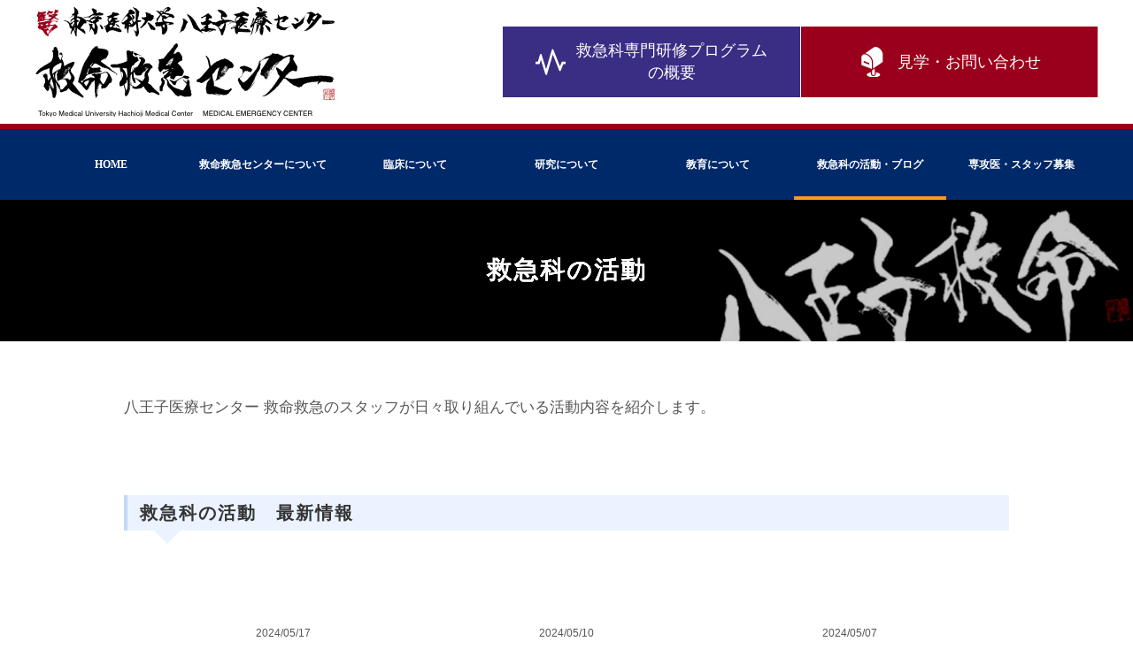

--- FILE ---
content_type: text/html; charset=UTF-8
request_url: https://qq8oji.com/news/action/page/2
body_size: 11330
content:

<!DOCTYPE html>
<html lang="ja">
<head>
<meta charset="UTF-8">
<meta name="google-site-verification" content="y-idXTPV5y7xAxur0AYOqIAOpwR2fVS0DWxno3-u3mA" />
<!-- Google Tag Manager -->
<script>(function(w,d,s,l,i){w[l]=w[l]||[];w[l].push({'gtm.start':
new Date().getTime(),event:'gtm.js'});var f=d.getElementsByTagName(s)[0],
j=d.createElement(s),dl=l!='dataLayer'?'&l='+l:'';j.async=true;j.src=
'https://www.googletagmanager.com/gtm.js?id='+i+dl;f.parentNode.insertBefore(j,f);
})(window,document,'script','dataLayer','GTM-K6L6QTH');</script>
<!-- End Google Tag Manager -->
  
<meta name='viewport' content='width=1200'>

<meta name='robots' content='index, follow, max-image-preview:large, max-snippet:-1, max-video-preview:-1' />
	<style>img:is([sizes="auto" i], [sizes^="auto," i]) { contain-intrinsic-size: 3000px 1500px }</style>
	
	<!-- This site is optimized with the Yoast SEO plugin v26.8 - https://yoast.com/product/yoast-seo-wordpress/ -->
	<title>救急科の活動 - 救命救急センター 東京医科大学八王子医療センター</title>
	<meta name="description" content="救命救急センターのスタッフが日々取り組んでいる活動内容を紹介します。" />
	<link rel="canonical" href="https://qq8oji.com/news/action" />
	<meta property="og:locale" content="ja_JP" />
	<meta property="og:type" content="article" />
	<meta property="og:title" content="救急科の活動 - 救命救急センター 東京医科大学八王子医療センター" />
	<meta property="og:description" content="救命救急センターのスタッフが日々取り組んでいる活動内容を紹介します。" />
	<meta property="og:url" content="https://qq8oji.com/news/action" />
	<meta property="og:site_name" content="救命救急センター 東京医科大学八王子医療センター" />
	<meta property="article:modified_time" content="2019-07-05T02:11:59+00:00" />
	<meta name="twitter:card" content="summary_large_image" />
	<script type="application/ld+json" class="yoast-schema-graph">{"@context":"https://schema.org","@graph":[{"@type":"WebPage","@id":"https://qq8oji.com/news/action","url":"https://qq8oji.com/news/action","name":"救急科の活動 - 救命救急センター 東京医科大学八王子医療センター","isPartOf":{"@id":"https://qq8oji.com/#website"},"datePublished":"2019-02-04T01:43:12+00:00","dateModified":"2019-07-05T02:11:59+00:00","description":"救命救急センターのスタッフが日々取り組んでいる活動内容を紹介します。","inLanguage":"ja","potentialAction":[{"@type":"ReadAction","target":["https://qq8oji.com/news/action"]}]},{"@type":"WebSite","@id":"https://qq8oji.com/#website","url":"https://qq8oji.com/","name":"救命救急センター 東京医科大学八王子医療センター","description":"","publisher":{"@id":"https://qq8oji.com/#organization"},"potentialAction":[{"@type":"SearchAction","target":{"@type":"EntryPoint","urlTemplate":"https://qq8oji.com/?s={search_term_string}"},"query-input":{"@type":"PropertyValueSpecification","valueRequired":true,"valueName":"search_term_string"}}],"inLanguage":"ja"},{"@type":"Organization","@id":"https://qq8oji.com/#organization","name":"東京医科大学八王子医療センター救命救急センター","url":"https://qq8oji.com/","logo":{"@type":"ImageObject","inLanguage":"ja","@id":"https://qq8oji.com/#/schema/logo/image/","url":"https://qq8oji.com/qq/wp-content/uploads/2022/06/aebfc4ef173e8b495cc7ac066d469081.png","contentUrl":"https://qq8oji.com/qq/wp-content/uploads/2022/06/aebfc4ef173e8b495cc7ac066d469081.png","width":680,"height":248,"caption":"東京医科大学八王子医療センター救命救急センター"},"image":{"@id":"https://qq8oji.com/#/schema/logo/image/"}}]}</script>
	<!-- / Yoast SEO plugin. -->


<link rel='dns-prefetch' href='//ajax.googleapis.com' />
<link rel='dns-prefetch' href='//cdnjs.cloudflare.com' />
<link rel='stylesheet' id='wp-block-library-css' href='https://qq8oji.com/qq/wp-includes/css/dist/block-library/style.min.css?ver=6.8.3' type='text/css' media='all' />
<style id='classic-theme-styles-inline-css' type='text/css'>
/*! This file is auto-generated */
.wp-block-button__link{color:#fff;background-color:#32373c;border-radius:9999px;box-shadow:none;text-decoration:none;padding:calc(.667em + 2px) calc(1.333em + 2px);font-size:1.125em}.wp-block-file__button{background:#32373c;color:#fff;text-decoration:none}
</style>
<style id='global-styles-inline-css' type='text/css'>
:root{--wp--preset--aspect-ratio--square: 1;--wp--preset--aspect-ratio--4-3: 4/3;--wp--preset--aspect-ratio--3-4: 3/4;--wp--preset--aspect-ratio--3-2: 3/2;--wp--preset--aspect-ratio--2-3: 2/3;--wp--preset--aspect-ratio--16-9: 16/9;--wp--preset--aspect-ratio--9-16: 9/16;--wp--preset--color--black: #000000;--wp--preset--color--cyan-bluish-gray: #abb8c3;--wp--preset--color--white: #ffffff;--wp--preset--color--pale-pink: #f78da7;--wp--preset--color--vivid-red: #cf2e2e;--wp--preset--color--luminous-vivid-orange: #ff6900;--wp--preset--color--luminous-vivid-amber: #fcb900;--wp--preset--color--light-green-cyan: #7bdcb5;--wp--preset--color--vivid-green-cyan: #00d084;--wp--preset--color--pale-cyan-blue: #8ed1fc;--wp--preset--color--vivid-cyan-blue: #0693e3;--wp--preset--color--vivid-purple: #9b51e0;--wp--preset--gradient--vivid-cyan-blue-to-vivid-purple: linear-gradient(135deg,rgba(6,147,227,1) 0%,rgb(155,81,224) 100%);--wp--preset--gradient--light-green-cyan-to-vivid-green-cyan: linear-gradient(135deg,rgb(122,220,180) 0%,rgb(0,208,130) 100%);--wp--preset--gradient--luminous-vivid-amber-to-luminous-vivid-orange: linear-gradient(135deg,rgba(252,185,0,1) 0%,rgba(255,105,0,1) 100%);--wp--preset--gradient--luminous-vivid-orange-to-vivid-red: linear-gradient(135deg,rgba(255,105,0,1) 0%,rgb(207,46,46) 100%);--wp--preset--gradient--very-light-gray-to-cyan-bluish-gray: linear-gradient(135deg,rgb(238,238,238) 0%,rgb(169,184,195) 100%);--wp--preset--gradient--cool-to-warm-spectrum: linear-gradient(135deg,rgb(74,234,220) 0%,rgb(151,120,209) 20%,rgb(207,42,186) 40%,rgb(238,44,130) 60%,rgb(251,105,98) 80%,rgb(254,248,76) 100%);--wp--preset--gradient--blush-light-purple: linear-gradient(135deg,rgb(255,206,236) 0%,rgb(152,150,240) 100%);--wp--preset--gradient--blush-bordeaux: linear-gradient(135deg,rgb(254,205,165) 0%,rgb(254,45,45) 50%,rgb(107,0,62) 100%);--wp--preset--gradient--luminous-dusk: linear-gradient(135deg,rgb(255,203,112) 0%,rgb(199,81,192) 50%,rgb(65,88,208) 100%);--wp--preset--gradient--pale-ocean: linear-gradient(135deg,rgb(255,245,203) 0%,rgb(182,227,212) 50%,rgb(51,167,181) 100%);--wp--preset--gradient--electric-grass: linear-gradient(135deg,rgb(202,248,128) 0%,rgb(113,206,126) 100%);--wp--preset--gradient--midnight: linear-gradient(135deg,rgb(2,3,129) 0%,rgb(40,116,252) 100%);--wp--preset--font-size--small: 13px;--wp--preset--font-size--medium: 20px;--wp--preset--font-size--large: 36px;--wp--preset--font-size--x-large: 42px;--wp--preset--spacing--20: 0.44rem;--wp--preset--spacing--30: 0.67rem;--wp--preset--spacing--40: 1rem;--wp--preset--spacing--50: 1.5rem;--wp--preset--spacing--60: 2.25rem;--wp--preset--spacing--70: 3.38rem;--wp--preset--spacing--80: 5.06rem;--wp--preset--shadow--natural: 6px 6px 9px rgba(0, 0, 0, 0.2);--wp--preset--shadow--deep: 12px 12px 50px rgba(0, 0, 0, 0.4);--wp--preset--shadow--sharp: 6px 6px 0px rgba(0, 0, 0, 0.2);--wp--preset--shadow--outlined: 6px 6px 0px -3px rgba(255, 255, 255, 1), 6px 6px rgba(0, 0, 0, 1);--wp--preset--shadow--crisp: 6px 6px 0px rgba(0, 0, 0, 1);}:where(.is-layout-flex){gap: 0.5em;}:where(.is-layout-grid){gap: 0.5em;}body .is-layout-flex{display: flex;}.is-layout-flex{flex-wrap: wrap;align-items: center;}.is-layout-flex > :is(*, div){margin: 0;}body .is-layout-grid{display: grid;}.is-layout-grid > :is(*, div){margin: 0;}:where(.wp-block-columns.is-layout-flex){gap: 2em;}:where(.wp-block-columns.is-layout-grid){gap: 2em;}:where(.wp-block-post-template.is-layout-flex){gap: 1.25em;}:where(.wp-block-post-template.is-layout-grid){gap: 1.25em;}.has-black-color{color: var(--wp--preset--color--black) !important;}.has-cyan-bluish-gray-color{color: var(--wp--preset--color--cyan-bluish-gray) !important;}.has-white-color{color: var(--wp--preset--color--white) !important;}.has-pale-pink-color{color: var(--wp--preset--color--pale-pink) !important;}.has-vivid-red-color{color: var(--wp--preset--color--vivid-red) !important;}.has-luminous-vivid-orange-color{color: var(--wp--preset--color--luminous-vivid-orange) !important;}.has-luminous-vivid-amber-color{color: var(--wp--preset--color--luminous-vivid-amber) !important;}.has-light-green-cyan-color{color: var(--wp--preset--color--light-green-cyan) !important;}.has-vivid-green-cyan-color{color: var(--wp--preset--color--vivid-green-cyan) !important;}.has-pale-cyan-blue-color{color: var(--wp--preset--color--pale-cyan-blue) !important;}.has-vivid-cyan-blue-color{color: var(--wp--preset--color--vivid-cyan-blue) !important;}.has-vivid-purple-color{color: var(--wp--preset--color--vivid-purple) !important;}.has-black-background-color{background-color: var(--wp--preset--color--black) !important;}.has-cyan-bluish-gray-background-color{background-color: var(--wp--preset--color--cyan-bluish-gray) !important;}.has-white-background-color{background-color: var(--wp--preset--color--white) !important;}.has-pale-pink-background-color{background-color: var(--wp--preset--color--pale-pink) !important;}.has-vivid-red-background-color{background-color: var(--wp--preset--color--vivid-red) !important;}.has-luminous-vivid-orange-background-color{background-color: var(--wp--preset--color--luminous-vivid-orange) !important;}.has-luminous-vivid-amber-background-color{background-color: var(--wp--preset--color--luminous-vivid-amber) !important;}.has-light-green-cyan-background-color{background-color: var(--wp--preset--color--light-green-cyan) !important;}.has-vivid-green-cyan-background-color{background-color: var(--wp--preset--color--vivid-green-cyan) !important;}.has-pale-cyan-blue-background-color{background-color: var(--wp--preset--color--pale-cyan-blue) !important;}.has-vivid-cyan-blue-background-color{background-color: var(--wp--preset--color--vivid-cyan-blue) !important;}.has-vivid-purple-background-color{background-color: var(--wp--preset--color--vivid-purple) !important;}.has-black-border-color{border-color: var(--wp--preset--color--black) !important;}.has-cyan-bluish-gray-border-color{border-color: var(--wp--preset--color--cyan-bluish-gray) !important;}.has-white-border-color{border-color: var(--wp--preset--color--white) !important;}.has-pale-pink-border-color{border-color: var(--wp--preset--color--pale-pink) !important;}.has-vivid-red-border-color{border-color: var(--wp--preset--color--vivid-red) !important;}.has-luminous-vivid-orange-border-color{border-color: var(--wp--preset--color--luminous-vivid-orange) !important;}.has-luminous-vivid-amber-border-color{border-color: var(--wp--preset--color--luminous-vivid-amber) !important;}.has-light-green-cyan-border-color{border-color: var(--wp--preset--color--light-green-cyan) !important;}.has-vivid-green-cyan-border-color{border-color: var(--wp--preset--color--vivid-green-cyan) !important;}.has-pale-cyan-blue-border-color{border-color: var(--wp--preset--color--pale-cyan-blue) !important;}.has-vivid-cyan-blue-border-color{border-color: var(--wp--preset--color--vivid-cyan-blue) !important;}.has-vivid-purple-border-color{border-color: var(--wp--preset--color--vivid-purple) !important;}.has-vivid-cyan-blue-to-vivid-purple-gradient-background{background: var(--wp--preset--gradient--vivid-cyan-blue-to-vivid-purple) !important;}.has-light-green-cyan-to-vivid-green-cyan-gradient-background{background: var(--wp--preset--gradient--light-green-cyan-to-vivid-green-cyan) !important;}.has-luminous-vivid-amber-to-luminous-vivid-orange-gradient-background{background: var(--wp--preset--gradient--luminous-vivid-amber-to-luminous-vivid-orange) !important;}.has-luminous-vivid-orange-to-vivid-red-gradient-background{background: var(--wp--preset--gradient--luminous-vivid-orange-to-vivid-red) !important;}.has-very-light-gray-to-cyan-bluish-gray-gradient-background{background: var(--wp--preset--gradient--very-light-gray-to-cyan-bluish-gray) !important;}.has-cool-to-warm-spectrum-gradient-background{background: var(--wp--preset--gradient--cool-to-warm-spectrum) !important;}.has-blush-light-purple-gradient-background{background: var(--wp--preset--gradient--blush-light-purple) !important;}.has-blush-bordeaux-gradient-background{background: var(--wp--preset--gradient--blush-bordeaux) !important;}.has-luminous-dusk-gradient-background{background: var(--wp--preset--gradient--luminous-dusk) !important;}.has-pale-ocean-gradient-background{background: var(--wp--preset--gradient--pale-ocean) !important;}.has-electric-grass-gradient-background{background: var(--wp--preset--gradient--electric-grass) !important;}.has-midnight-gradient-background{background: var(--wp--preset--gradient--midnight) !important;}.has-small-font-size{font-size: var(--wp--preset--font-size--small) !important;}.has-medium-font-size{font-size: var(--wp--preset--font-size--medium) !important;}.has-large-font-size{font-size: var(--wp--preset--font-size--large) !important;}.has-x-large-font-size{font-size: var(--wp--preset--font-size--x-large) !important;}
:where(.wp-block-post-template.is-layout-flex){gap: 1.25em;}:where(.wp-block-post-template.is-layout-grid){gap: 1.25em;}
:where(.wp-block-columns.is-layout-flex){gap: 2em;}:where(.wp-block-columns.is-layout-grid){gap: 2em;}
:root :where(.wp-block-pullquote){font-size: 1.5em;line-height: 1.6;}
</style>
<link rel='stylesheet' id='hamburger.css-css' href='https://qq8oji.com/qq/wp-content/plugins/wp-responsive-menu/assets/css/wpr-hamburger.css?ver=3.2.1' type='text/css' media='all' />
<link rel='stylesheet' id='wprmenu.css-css' href='https://qq8oji.com/qq/wp-content/plugins/wp-responsive-menu/assets/css/wprmenu.css?ver=3.2.1' type='text/css' media='all' />
<style id='wprmenu.css-inline-css' type='text/css'>
@media only screen and ( max-width: 768px ) {html body div.wprm-wrapper {overflow: scroll;}html body div.wprm-overlay{ background: rgb(0,0,0) }#mg-wprm-wrap ul li {border-top: solid 1px rgba(255,255,255,0.05);border-bottom: solid 1px rgba(255,255,255,0.05);}#wprmenu_bar {background-image: url();background-size: cover ;background-repeat: repeat;}#wprmenu_bar {background-color: #c92c2c;}html body div#mg-wprm-wrap .wpr_submit .icon.icon-search {color: #ffffff;}#wprmenu_bar .menu_title,#wprmenu_bar .wprmenu_icon_menu,#wprmenu_bar .menu_title a {color: #ffffff;}#wprmenu_bar .menu_title a {font-size: 20px;font-weight: normal;}#mg-wprm-wrap li.menu-item a {font-size: 15px;text-transform: none;font-weight: normal;}#mg-wprm-wrap li.menu-item-has-children ul.sub-menu a {font-size: 15px;text-transform: lowercase;font-weight: normal;}#mg-wprm-wrap li.current-menu-item > a {background: #9a001b;}#mg-wprm-wrap li.current-menu-item > a,#mg-wprm-wrap li.current-menu-item span.wprmenu_icon{color: #ffffff !important;}#mg-wprm-wrap {background-color: #08224b;}.cbp-spmenu-push-toright,.cbp-spmenu-push-toright .mm-slideout {left: 84% ;}.cbp-spmenu-push-toleft {left: -84% ;}#mg-wprm-wrap.cbp-spmenu-right,#mg-wprm-wrap.cbp-spmenu-left,#mg-wprm-wrap.cbp-spmenu-right.custom,#mg-wprm-wrap.cbp-spmenu-left.custom,.cbp-spmenu-vertical {width: 84%;max-width: 400px;}#mg-wprm-wrap ul#wprmenu_menu_ul li.menu-item a,div#mg-wprm-wrap ul li span.wprmenu_icon {color: #ffffff;}#mg-wprm-wrap ul#wprmenu_menu_ul li.menu-item:valid ~ a{color: #ffffff;}#mg-wprm-wrap ul#wprmenu_menu_ul li.menu-item a:hover {background: #9a001b;color: #ffffff !important;}div#mg-wprm-wrap ul>li:hover>span.wprmenu_icon {color: #ffffff !important;}.wprmenu_bar .hamburger-inner,.wprmenu_bar .hamburger-inner::before,.wprmenu_bar .hamburger-inner::after {background: #ffffff;}.wprmenu_bar .hamburger:hover .hamburger-inner,.wprmenu_bar .hamburger:hover .hamburger-inner::before,.wprmenu_bar .hamburger:hover .hamburger-inner::after {background: #ffffff;}#wprmenu_menu.left {width:84%;left: -84%;right: auto;}#wprmenu_menu.right {width:84%;right: -84%;left: auto;}.wprmenu_bar .hamburger {float: right;}.wprmenu_bar #custom_menu_icon.hamburger {top: 1px;right: 0px;float: right;background-color: #cccccc;}html body div#wprmenu_bar {height : 42px;}#global-nav{ display: none !important; }.wpr_custom_menu #custom_menu_icon {display: block;}#wprmenu_bar,#mg-wprm-wrap { display: block; }div#wpadminbar { position: fixed; }}
</style>
<link rel='stylesheet' id='wpr_icons-css' href='https://qq8oji.com/qq/wp-content/plugins/wp-responsive-menu/inc/assets/icons/wpr-icons.css?ver=3.2.1' type='text/css' media='all' />
<link rel='stylesheet' id='msl-main-css' href='https://qq8oji.com/qq/wp-content/plugins/master-slider/public/assets/css/masterslider.main.css?ver=3.11.0' type='text/css' media='all' />
<link rel='stylesheet' id='msl-custom-css' href='https://qq8oji.com/qq/wp-content/uploads/master-slider/custom.css?ver=7.9' type='text/css' media='all' />
<link rel='stylesheet' id='dtree.css-css' href='https://qq8oji.com/qq/wp-content/plugins/wp-dtree-30/wp-dtree.min.css?ver=4.4.5' type='text/css' media='all' />
<script type="text/javascript" src="//ajax.googleapis.com/ajax/libs/jquery/1.12.4/jquery.min.js?ver=1.12.4" id="jquery-core-js"></script>
<script type="text/javascript" src="//cdnjs.cloudflare.com/ajax/libs/jquery-migrate/1.4.1/jquery-migrate.min.js?ver=1.4.1" id="jquery-migrate-js"></script>
<script type="text/javascript" src="https://qq8oji.com/qq/wp-content/plugins/wp-responsive-menu/assets/js/modernizr.custom.js?ver=3.2.1" id="modernizr-js"></script>
<script type="text/javascript" src="https://qq8oji.com/qq/wp-content/plugins/wp-responsive-menu/assets/js/touchSwipe.js?ver=3.2.1" id="touchSwipe-js"></script>
<script type="text/javascript" id="wprmenu.js-js-extra">
/* <![CDATA[ */
var wprmenu = {"zooming":"","from_width":"768","push_width":"400","menu_width":"84","parent_click":"yes","swipe":"","enable_overlay":"1","wprmenuDemoId":""};
/* ]]> */
</script>
<script type="text/javascript" src="https://qq8oji.com/qq/wp-content/plugins/wp-responsive-menu/assets/js/wprmenu.js?ver=3.2.1" id="wprmenu.js-js"></script>
<script type="text/javascript" id="dtree-js-extra">
/* <![CDATA[ */
var WPdTreeSettings = {"animate":"1","duration":"0","imgurl":"https:\/\/qq8oji.com\/qq\/wp-content\/plugins\/wp-dtree-30\/"};
/* ]]> */
</script>
<script type="text/javascript" src="https://qq8oji.com/qq/wp-content/plugins/wp-dtree-30/wp-dtree.min.js?ver=4.4.5" id="dtree-js"></script>
<link rel="https://api.w.org/" href="https://qq8oji.com/wp-json/" /><link rel="alternate" title="JSON" type="application/json" href="https://qq8oji.com/wp-json/wp/v2/pages/345" /><link rel='shortlink' href='https://qq8oji.com/?p=345' />
<link rel="alternate" title="oEmbed (JSON)" type="application/json+oembed" href="https://qq8oji.com/wp-json/oembed/1.0/embed?url=https%3A%2F%2Fqq8oji.com%2Fnews%2Faction" />
<link rel="alternate" title="oEmbed (XML)" type="text/xml+oembed" href="https://qq8oji.com/wp-json/oembed/1.0/embed?url=https%3A%2F%2Fqq8oji.com%2Fnews%2Faction&#038;format=xml" />
<script>var ms_grabbing_curosr = 'https://qq8oji.com/qq/wp-content/plugins/master-slider/public/assets/css/common/grabbing.cur', ms_grab_curosr = 'https://qq8oji.com/qq/wp-content/plugins/master-slider/public/assets/css/common/grab.cur';</script>
<meta name="generator" content="MasterSlider 3.11.0 - Responsive Touch Image Slider | avt.li/msf" />

<script src="https://qq8oji.com/qq/wp-content/themes/n2-resp/js/n2.js"></script>
<link rel="shortcut icon" href="https://qq8oji.com/qq/wp-content/themes/n2-resp/images/favicon.ico">
<link rel="alternate" type="application/rss+xml" title="RSS 2.0" href="https://qq8oji.com/feed">
<link rel="alternate" type="text/xml" title="RSS .92" href="https://qq8oji.com/feed/rss" >
<link rel="alternate" type="application/atom+xml" title="Atom 0.3" href="https://qq8oji.com/feed/atom">

<link rel="stylesheet" href="https://qq8oji.com/qq/wp-content/themes/n2-resp/css/common.css?20260122012344" type="text/css" media="screen">
<link rel="stylesheet" href="https://qq8oji.com/qq/wp-content/themes/n2-resp/css/entry.css?2025031320260122012344" type="text/css" media="screen">
<link rel="stylesheet" href="https://qq8oji.com/qq/wp-content/themes/n2-resp/css/gimmick.css?202320260122012344" type="text/css" media="screen">
<link rel="stylesheet" href="https://qq8oji.com/qq/wp-content/themes/n2-resp/css/nav.css?202120260122012344" type="text/css" media="screen">
</head>


<body>

<!-- Google Tag Manager (noscript) -->
<noscript><iframe src="https://www.googletagmanager.com/ns.html?id=GTM-K6L6QTH"
height="0" width="0" style="display:none;visibility:hidden"></iframe></noscript>
<!-- End Google Tag Manager (noscript) -->

<div id="wrap">

<header id="header">
	
    <h1><a href="https://qq8oji.com" ><img src="https://qq8oji.com/qq/wp-content/themes/n2-resp/images/logo-qq8oji.png" alt="救命救急センター　東京医科大学八王子医療センター" class="retina" srcset="https://qq8oji.com/qq/wp-content/themes/n2-resp/images/logo-qq8oji@2x.png 2x"></a></h1>
	
        <div id="functions">
            <ul>
                <li class="btn-program"><a href="https://qq8oji.com/recruitment/program-overview"><img src="https://qq8oji.com/qq/wp-content/themes/n2-resp/images/program.svg">救急科専門研修<br class="brmo">プログラム<br class="brpc">の概要</a></li>
				<li class="btn-contact"><a href="https://qq8oji.com/contact-us"><img src="https://qq8oji.com/qq/wp-content/themes/n2-resp/images/contact.svg">見学・お問い合わせ</a></li>
            </ul>
        </div><!-- / functions -->

</header>


	<!-- テンプレートファイルのメニューを表示したい場所に記述 -->
	<nav id="global-nav" class="menu-global-nav-container"><ul id="menu-global-nav" class=""><li id="menu-item-5811" class="menu-item menu-item-type-post_type menu-item-object-page menu-item-home menu-item-5811"><a href="https://qq8oji.com/">HOME<br /><span></span></a></li>
<li id="menu-item-5215" class="menu-item menu-item-type-post_type menu-item-object-page menu-item-has-children menu-item-5215"><a href="https://qq8oji.com/about-us">救命救急センターについて<br /><span></span></a>
<ul class="sub-menu">
	<li id="menu-item-5216" class="menu-item menu-item-type-post_type menu-item-object-page menu-item-5216"><a href="https://qq8oji.com/about-us/welcome">ごあいさつ<br /><span></span></a></li>
	<li id="menu-item-5217" class="menu-item menu-item-type-post_type menu-item-object-page menu-item-5217"><a href="https://qq8oji.com/about-us/staff">医局スタッフ紹介<br /><span></span></a></li>
</ul>
</li>
<li id="menu-item-5218" class="menu-item menu-item-type-post_type menu-item-object-page menu-item-has-children menu-item-5218"><a href="https://qq8oji.com/clinical">臨床について<br /><span></span></a>
<ul class="sub-menu">
	<li id="menu-item-5219" class="menu-item menu-item-type-post_type menu-item-object-page menu-item-5219"><a href="https://qq8oji.com/clinical/detail">救命救急センターの特徴<br /><span></span></a></li>
</ul>
</li>
<li id="menu-item-5220" class="menu-item menu-item-type-post_type menu-item-object-page menu-item-has-children menu-item-5220"><a href="https://qq8oji.com/research">研究について<br /><span></span></a>
<ul class="sub-menu">
	<li id="menu-item-9974" class="menu-item menu-item-type-post_type menu-item-object-page menu-item-9974"><a href="https://qq8oji.com/research/achievements">研究・業績 2025年<br /><span></span></a></li>
	<li id="menu-item-9401" class="menu-item menu-item-type-post_type menu-item-object-page menu-item-9401"><a href="https://qq8oji.com/research/achievements2024">研究・業績 2024年<br /><span></span></a></li>
	<li id="menu-item-9585" class="menu-item menu-item-type-post_type menu-item-object-page menu-item-9585"><a href="https://qq8oji.com/research/achievements2023">研究・業績 2023年<br /><span></span></a></li>
	<li id="menu-item-9204" class="menu-item menu-item-type-post_type menu-item-object-page menu-item-9204"><a href="https://qq8oji.com/research/achievements2022">研究・業績 2022年<br /><span></span></a></li>
	<li id="menu-item-9081" class="menu-item menu-item-type-post_type menu-item-object-page menu-item-9081"><a href="https://qq8oji.com/research/achievements2021">研究・業績 2021年<br /><span></span></a></li>
	<li id="menu-item-5810" class="menu-item menu-item-type-post_type menu-item-object-page menu-item-5810"><a href="https://qq8oji.com/research/achievements2020">研究・業績 2020年<br /><span></span></a></li>
	<li id="menu-item-5221" class="menu-item menu-item-type-post_type menu-item-object-page menu-item-5221"><a href="https://qq8oji.com/research/achievements2019">研究・業績 2019年<br /><span></span></a></li>
	<li id="menu-item-5222" class="menu-item menu-item-type-post_type menu-item-object-page menu-item-5222"><a href="https://qq8oji.com/research/achievements2018">研究・業績 2018年<br /><span></span></a></li>
	<li id="menu-item-5223" class="menu-item menu-item-type-post_type menu-item-object-page menu-item-5223"><a href="https://qq8oji.com/research/achievements2017">研究・業績 2017年<br /><span></span></a></li>
	<li id="menu-item-5224" class="menu-item menu-item-type-post_type menu-item-object-page menu-item-5224"><a href="https://qq8oji.com/research/achievements2016">研究・業績 2016年<br /><span></span></a></li>
	<li id="menu-item-5225" class="menu-item menu-item-type-post_type menu-item-object-page menu-item-5225"><a href="https://qq8oji.com/research/achievements2015">研究・業績 2015年<br /><span></span></a></li>
	<li id="menu-item-5226" class="menu-item menu-item-type-post_type menu-item-object-page menu-item-5226"><a href="https://qq8oji.com/research/achievements2014">研究・業績 2014年<br /><span></span></a></li>
	<li id="menu-item-5227" class="menu-item menu-item-type-post_type menu-item-object-page menu-item-5227"><a href="https://qq8oji.com/research/achievements2013">研究・業績 2013年<br /><span></span></a></li>
	<li id="menu-item-5228" class="menu-item menu-item-type-post_type menu-item-object-page menu-item-5228"><a href="https://qq8oji.com/research/achievements2012">研究・業績 2012年<br /><span></span></a></li>
	<li id="menu-item-5229" class="menu-item menu-item-type-post_type menu-item-object-page menu-item-5229"><a href="https://qq8oji.com/research/clinicalstudy">臨床研究<br /><span></span></a></li>
</ul>
</li>
<li id="menu-item-5230" class="menu-item menu-item-type-post_type menu-item-object-page menu-item-has-children menu-item-5230"><a href="https://qq8oji.com/education">教育について<br /><span></span></a>
<ul class="sub-menu">
	<li id="menu-item-5231" class="menu-item menu-item-type-post_type menu-item-object-page menu-item-5231"><a href="https://qq8oji.com/education/support">救急科・集中治療専門医 取得支援<br /><span></span></a></li>
</ul>
</li>
<li id="menu-item-5232" class="menu-item menu-item-type-post_type menu-item-object-page current-page-ancestor current-menu-ancestor current-menu-parent current-page-parent current_page_parent current_page_ancestor menu-item-has-children menu-item-5232"><a href="https://qq8oji.com/news">救急科の活動・ブログ<br /><span></span></a>
<ul class="sub-menu">
	<li id="menu-item-5233" class="menu-item menu-item-type-post_type menu-item-object-page current-menu-item page_item page-item-345 current_page_item menu-item-5233"><a href="https://qq8oji.com/news/action" aria-current="page">救急科の活動<br /><span></span></a></li>
	<li id="menu-item-5235" class="menu-item menu-item-type-post_type menu-item-object-page menu-item-5235"><a href="https://qq8oji.com/news/blog">救命救急医のブログ<br /><span></span></a></li>
	<li id="menu-item-5234" class="menu-item menu-item-type-post_type menu-item-object-page menu-item-5234"><a href="https://qq8oji.com/news/pg">ポケットガイド<br /><span></span></a></li>
	<li id="menu-item-5236" class="menu-item menu-item-type-post_type menu-item-object-page menu-item-5236"><a href="https://qq8oji.com/news/disaster-medicine">災害医療活動<br /><span></span></a></li>
</ul>
</li>
<li id="menu-item-5237" class="menu-item menu-item-type-post_type menu-item-object-page menu-item-has-children menu-item-5237"><a href="https://qq8oji.com/recruitment">専攻医・スタッフ募集<br /><span></span></a>
<ul class="sub-menu">
	<li id="menu-item-5238" class="menu-item menu-item-type-post_type menu-item-object-page menu-item-5238"><a href="https://qq8oji.com/recruitment/program-overview">救急科専門研修プログラムの概要<br /><span></span></a></li>
	<li id="menu-item-5239" class="menu-item menu-item-type-post_type menu-item-object-page menu-item-5239"><a href="https://qq8oji.com/recruitment/sign-up-for-program">救急科専門研修プログラム　応募までの流れ<br /><span></span></a></li>
	<li id="menu-item-5240" class="menu-item menu-item-type-post_type menu-item-object-page menu-item-5240"><a href="https://qq8oji.com/recruitment/interview">未来の救急医たちへ<br /><span></span></a></li>
	<li id="menu-item-5241" class="menu-item menu-item-type-post_type menu-item-object-page menu-item-5241"><a href="https://qq8oji.com/recruitment/recruitment-resi">専攻医・スタッフ募集<br /><span></span></a></li>
</ul>
</li>
</ul></nav>



<article id="content">

<div id="tempcheck">page-list.php</div>    


    <header id="pagetitle" class="action">    <h1>救急科の活動</h1>
    </header><!-- / pagetitle -->
   
 	 
   
         
          <div class="entry page-list">

				  <p>八王子医療センター 救命救急のスタッフが日々取り組んでいる活動内容を紹介します。</p>

<h3 class="h3entry">救急科の活動　最新情報</h3>				  
				  <div class="edit">
				  				  </div><!-- / edit -->
  
          
                    



			<div class="pgCatePage">
							</div><!-- /pgCatePage -->


 	      	    
			<div class="WhatsnewThum">
            

				<ul>
									
									

						


			<li>

			<span class="newsdate">2024/05/17</span>
			<a href="https://qq8oji.com/qq8oji-news/9694" class="thumarea">

				
					<img src="https://qq8oji.com/qq/wp-content/uploads/2024/05/IMG_4848v4-250x150.jpg" class="attachment-thumbnail size-thumbnail wp-post-image" alt="縫合手技トレーニングセットを使って自主練に励む研修医たち" decoding="async" loading="lazy" />					<p class="post-title">当科医師による即席の「縫合教室」</p>

					  </a>
					  
					  <!--<span class="newscate qq8oji-news"><a href="https://qq8oji.com/category/qq8oji-news" rel="category tag">救急科の活動</a></span>-->
				
			</li>

								


			<li>

			<span class="newsdate">2024/05/10</span>
			<a href="https://qq8oji.com/qq8oji-news/9685" class="thumarea">

				
					<img src="https://qq8oji.com/qq/wp-content/uploads/2024/05/7e3fd9a350e292f6bd1af8c1544655d5-250x150.jpg" class="attachment-thumbnail size-thumbnail wp-post-image" alt="厚生労働省医政局長より感謝状" decoding="async" loading="lazy" />					<p class="post-title">当院DMAT隊派遣に対し 厚生労働省医政局長より感謝状をいただきました</p>

					  </a>
					  
					  <!--<span class="newscate qq8oji-news"><a href="https://qq8oji.com/category/qq8oji-news" rel="category tag">救急科の活動</a></span>-->
				
			</li>

								


			<li>

			<span class="newsdate">2024/05/07</span>
			<a href="https://qq8oji.com/qq8oji-news/9677" class="thumarea">

				
					<img src="https://qq8oji.com/qq/wp-content/uploads/2024/05/IMG_1010-250x150.jpeg" class="attachment-thumbnail size-thumbnail wp-post-image" alt="「第38回日本外傷学会総会・学術集会」が開催されました" decoding="async" loading="lazy" />					<p class="post-title">《デジタルポスター発表》 第38回日本外傷学会総会・学術集会</p>

					  </a>
					  
					  <!--<span class="newscate qq8oji-news"><a href="https://qq8oji.com/category/qq8oji-news" rel="category tag">救急科の活動</a></span>-->
				
			</li>

								


			<li>

			<span class="newsdate">2024/04/12</span>
			<a href="https://qq8oji.com/qq8oji-news/9671" class="thumarea">

				
					<img src="https://qq8oji.com/qq/wp-content/uploads/2024/04/408f64d1ca046a9c224ed6899b905456-250x150.jpg" class="attachment-thumbnail size-thumbnail wp-post-image" alt="第51回日本集中治療医学会学術集会にて" decoding="async" loading="lazy" />					<p class="post-title">第51回日本集中治療医学会学術集会にて発表をさせていただきました。</p>

					  </a>
					  
					  <!--<span class="newscate qq8oji-news"><a href="https://qq8oji.com/category/qq8oji-news" rel="category tag">救急科の活動</a></span>-->
				
			</li>

								


			<li>

			<span class="newsdate">2024/02/09</span>
			<a href="https://qq8oji.com/qq8oji-news/9636" class="thumarea">

				
					<img src="https://qq8oji.com/qq/wp-content/uploads/2024/02/29d3bc99193cb0b837fb8cc53f050ae5-250x150.jpg" class="attachment-thumbnail size-thumbnail wp-post-image" alt="経皮的気管切開術や人工呼吸器の超音波ネブライザーの実習" decoding="async" loading="lazy" />					<p class="post-title">2024年冬の救急科は 《研究会・勉強会ラッシュ》</p>

					  </a>
					  
					  <!--<span class="newscate qq8oji-news"><a href="https://qq8oji.com/category/qq8oji-news" rel="category tag">救急科の活動</a></span>-->
				
			</li>

								


			<li>

			<span class="newsdate">2024/02/06</span>
			<a href="https://qq8oji.com/qq8oji-news/9633" class="thumarea">

				
					<img src="https://qq8oji.com/qq/wp-content/uploads/2024/02/IMG_4383-250x150.jpg" class="attachment-thumbnail size-thumbnail wp-post-image" alt="第23回 八王子プレホスピタルケア研究会" decoding="async" loading="lazy" />					<p class="post-title">第23回 八王子プレホスピタルケア研究会</p>

					  </a>
					  
					  <!--<span class="newscate qq8oji-news"><a href="https://qq8oji.com/category/qq8oji-news" rel="category tag">救急科の活動</a></span>-->
				
			</li>

								


			<li>

			<span class="newsdate">2024/02/02</span>
			<a href="https://qq8oji.com/qq8oji-news/9622" class="thumarea">

				
					<img src="https://qq8oji.com/qq/wp-content/uploads/2024/02/IMG_1680-1-250x150.jpg" class="attachment-thumbnail size-thumbnail wp-post-image" alt="能登半島地震の被災地にて" decoding="async" loading="lazy" />					<p class="post-title">災害派遣医療チーム（DMAT）を 石川県能登半島地震被災地に派遣しました</p>

					  </a>
					  
					  <!--<span class="newscate qq8oji-news"><a href="https://qq8oji.com/category/qq8oji-news" rel="category tag">救急科の活動</a></span>-->
				
			</li>

								


			<li>

			<span class="newsdate">2024/01/18</span>
			<a href="https://qq8oji.com/qq8oji-news/9604" class="thumarea">

				
					<img src="https://qq8oji.com/qq/wp-content/uploads/2024/01/IMG_3141-250x150.jpg" class="attachment-thumbnail size-thumbnail wp-post-image" alt="2024年１月　八王子市主催の緊急医療救護所訓練の様子" decoding="async" loading="lazy" />					<p class="post-title">八王子市主催の「緊急医療救護所訓練」に 参加しました</p>

					  </a>
					  
					  <!--<span class="newscate qq8oji-news"><a href="https://qq8oji.com/category/qq8oji-news" rel="category tag">救急科の活動</a></span>-->
				
			</li>

								


			<li>

			<span class="newsdate">2023/12/29</span>
			<a href="https://qq8oji.com/qq8oji-news/9586" class="thumarea">

				
					<img src="https://qq8oji.com/qq/wp-content/uploads/2023/12/IMG_0315-250x150.jpeg" class="attachment-thumbnail size-thumbnail wp-post-image" alt="" decoding="async" loading="lazy" />					<p class="post-title">《ポスター発表しました》 第51回日本救急医学会総会・学術集会</p>

					  </a>
					  
					  <!--<span class="newscate qq8oji-news"><a href="https://qq8oji.com/category/qq8oji-news" rel="category tag">救急科の活動</a></span>-->
				
			</li>

								


			<li>

			<span class="newsdate">2023/11/06</span>
			<a href="https://qq8oji.com/qq8oji-news/9534" class="thumarea">

				
					<img src="https://qq8oji.com/qq/wp-content/uploads/2023/10/20231022-250x150.jpg" class="attachment-thumbnail size-thumbnail wp-post-image" alt="スタジアム内の特設ブースにおいて、啓発グッズの配布" decoding="async" loading="lazy" />					<p class="post-title">「臓器移植普及推進”グリーンリボン”キャンペーン」に参加しました</p>

					  </a>
					  
					  <!--<span class="newscate qq8oji-news"><a href="https://qq8oji.com/category/qq8oji-news" rel="category tag">救急科の活動</a></span>-->
				
			</li>

								


			<li>

			<span class="newsdate">2023/11/01</span>
			<a href="https://qq8oji.com/qq8oji-news/9530" class="thumarea">

				
					<img src="https://qq8oji.com/qq/wp-content/uploads/2023/10/IMG_4193-250x150.jpg" class="attachment-thumbnail size-thumbnail wp-post-image" alt="第49回日本臓器保存生物医学会学術集会" decoding="async" loading="lazy" />					<p class="post-title">「第49回 日本臓器保存生物医学会学術集会」に参加してきました</p>

					  </a>
					  
					  <!--<span class="newscate qq8oji-news"><a href="https://qq8oji.com/category/qq8oji-news" rel="category tag">救急科の活動</a></span>-->
				
			</li>

								


			<li>

			<span class="newsdate">2023/10/27</span>
			<a href="https://qq8oji.com/qq8oji-news/9521" class="thumarea">

				
					<img src="https://qq8oji.com/qq/wp-content/uploads/2023/10/IMG_4158-250x150.jpg" class="attachment-thumbnail size-thumbnail wp-post-image" alt="" decoding="async" loading="lazy" />					<p class="post-title">「八王子デイタイム救急隊発隊式」へ出席してきました</p>

					  </a>
					  
					  <!--<span class="newscate qq8oji-news"><a href="https://qq8oji.com/category/qq8oji-news" rel="category tag">救急科の活動</a></span>-->
				
			</li>

								


			<li>

			<span class="newsdate">2023/10/20</span>
			<a href="https://qq8oji.com/qq8oji-news/9510" class="thumarea">

				
					<img src="https://qq8oji.com/qq/wp-content/uploads/2023/10/IMG_8302-250x150.jpeg" class="attachment-thumbnail size-thumbnail wp-post-image" alt="東京消防庁救急部長よりいただいた「感謝状」" decoding="async" loading="lazy" />					<p class="post-title">東京消防庁救急部長より「感謝状」をいただきました</p>

					  </a>
					  
					  <!--<span class="newscate qq8oji-news"><a href="https://qq8oji.com/category/qq8oji-news" rel="category tag">救急科の活動</a></span>-->
				
			</li>

								


			<li>

			<span class="newsdate">2022/11/01</span>
			<a href="https://qq8oji.com/qq8oji-news/9377" class="thumarea">

				
					<img src="https://qq8oji.com/qq/wp-content/uploads/2022/06/DSC_4820ex-250x150.jpg" class="attachment-thumbnail size-thumbnail wp-post-image" alt="勤務風景" decoding="async" loading="lazy" />					<p class="post-title">2022年研究・業績がアップデートされました</p>

					  </a>
					  
					  <!--<span class="newscate qq8oji-news"><a href="https://qq8oji.com/category/qq8oji-news" rel="category tag">救急科の活動</a></span>-->
				
			</li>

								


			<li>

			<span class="newsdate">2020/07/30</span>
			<a href="https://qq8oji.com/qq8oji-news/8054" class="thumarea">

				
					<img src="https://qq8oji.com/qq/wp-content/uploads/2020/11/program-overview2022-250x150.png" class="attachment-thumbnail size-thumbnail wp-post-image" alt="救急科専門研修プログラムが2022年度版に更新" decoding="async" loading="lazy" />					<p class="post-title">2022年度版 救急科専門研修プログラムが更新されました</p>

					  </a>
					  
					  <!--<span class="newscate qq8oji-news"><a href="https://qq8oji.com/category/qq8oji-news" rel="category tag">救急科の活動</a></span>-->
				
			</li>

								


			<li>

			<span class="newsdate">2019/09/06</span>
			<a href="https://qq8oji.com/qq8oji-news/5764" class="thumarea">

				
					<img src="https://qq8oji.com/qq/wp-content/uploads/2019/09/20190901-03-250x150.jpg" class="attachment-thumbnail size-thumbnail wp-post-image" alt="2019年 東京都・多摩市合同総合防災訓練のようす" decoding="async" loading="lazy" />					<p class="post-title">東京都・多摩市合同総合防災訓練に参加させていただきました（2019.9.1）</p>

					  </a>
					  
					  <!--<span class="newscate qq8oji-news"><a href="https://qq8oji.com/category/qq8oji-news" rel="category tag">救急科の活動</a></span>-->
				
			</li>

								


			<li>

			<span class="newsdate">2019/07/07</span>
			<a href="https://qq8oji.com/qq8oji-news/5624" class="thumarea">

				
					<img src="https://qq8oji.com/qq/wp-content/uploads/2019/07/201990704-250x150.jpg" class="attachment-thumbnail size-thumbnail wp-post-image" alt="20190704 DMAT訓練の様子" decoding="async" loading="lazy" />					<p class="post-title">東京DMAT資格更新研修にインストラクター出席させていただきました（2019...</p>

					  </a>
					  
					  <!--<span class="newscate qq8oji-news"><a href="https://qq8oji.com/category/qq8oji-news" rel="category tag">救急科の活動</a></span>-->
				
			</li>

								


			<li>

			<span class="newsdate">2019/07/07</span>
			<a href="https://qq8oji.com/qq8oji-news/5619" class="thumarea">

				
					<img src="https://qq8oji.com/qq/wp-content/uploads/2019/07/20190616-02-250x150.jpg" class="attachment-thumbnail size-thumbnail wp-post-image" alt="PFA講義 集合写真" decoding="async" loading="lazy" />					<p class="post-title">南多摩医療圏にて災害時のメンタルヘルスケア　PFA研修を開催させていただきま...</p>

					  </a>
					  
					  <!--<span class="newscate qq8oji-news"><a href="https://qq8oji.com/category/qq8oji-news" rel="category tag">救急科の活動</a></span>-->
				
			</li>

								

				</ul>
                
                <div class="wp-pagenavi"><a href="https://qq8oji.com/news/action" ><span class="previouspostslink">前のページ</span></a><a class='page' href='https://qq8oji.com/news/action' title='Page 1'>1</a> <span class='page current'>2</span> <a class='page' href='https://qq8oji.com/news/action/page/3' title='Page 3'>3</a> <a class='page' href='https://qq8oji.com/news/action/page/4' title='Page 4'>4</a> <a href="https://qq8oji.com/news/action/page/3" ><span class="nextpostslink">次のページ</span></a></div><!-- wp-pagenavi -->			
      
                                

				
			</div><!-- /WhatsnewThum -->
    
    
				             
       </div><!-- / entry -->
          

</article><!-- /content -->



</div><!-- / wrap -->

<footer id="footer">
	
		<section id="footer-logo" class="fadein">
		
		<h1 class='mincho'>助からないかもしれない命が<br class='brmo'>救えた時の達成感</h1>		
		
		
		
		<a href="https://qq8oji.com" ><img src="https://qq8oji.com/qq/wp-content/themes/n2-resp/images/logo-qq8oji-sub.png" alt="救命救急センター　東京医科大学八王子医療センター" class="retina" srcset="https://qq8oji.com/qq/wp-content/themes/n2-resp/images/logo-qq8oji-sub@2x.png 2x" title="↑　Go to PageTop"></a>
	</section>

	<div class="bg01">
	<!-- テンプレートファイルのメニューを表示したい場所に記述 -->
	<nav id="footer-nav" class="menu-footer-nav-container"><ul id="menu-footer-nav" class=""><li id="menu-item-5242" class="menu-item menu-item-type-post_type menu-item-object-page menu-item-has-children menu-item-5242"><a href="https://qq8oji.com/about-us">救命救急センターについて<br /><span></span></a>
<ul class="sub-menu">
	<li id="menu-item-5243" class="menu-item menu-item-type-post_type menu-item-object-page menu-item-5243"><a href="https://qq8oji.com/about-us/welcome">ごあいさつ<br /><span></span></a></li>
	<li id="menu-item-5244" class="menu-item menu-item-type-post_type menu-item-object-page menu-item-5244"><a href="https://qq8oji.com/about-us/staff">医局スタッフ紹介<br /><span></span></a></li>
</ul>
</li>
<li id="menu-item-5245" class="menu-item menu-item-type-post_type menu-item-object-page menu-item-has-children menu-item-5245"><a href="https://qq8oji.com/clinical">臨床について<br /><span></span></a>
<ul class="sub-menu">
	<li id="menu-item-5246" class="menu-item menu-item-type-post_type menu-item-object-page menu-item-5246"><a href="https://qq8oji.com/clinical/detail">救命救急センターの特徴<br /><span></span></a></li>
</ul>
</li>
<li id="menu-item-5247" class="menu-item menu-item-type-post_type menu-item-object-page menu-item-has-children menu-item-5247"><a href="https://qq8oji.com/research">研究について<br /><span></span></a>
<ul class="sub-menu">
	<li id="menu-item-9975" class="menu-item menu-item-type-post_type menu-item-object-page menu-item-9975"><a href="https://qq8oji.com/research/achievements">研究・業績 2025年<br /><span></span></a></li>
	<li id="menu-item-9400" class="menu-item menu-item-type-post_type menu-item-object-page menu-item-9400"><a href="https://qq8oji.com/research/achievements2024">研究・業績 2024年<br /><span></span></a></li>
	<li id="menu-item-9584" class="menu-item menu-item-type-post_type menu-item-object-page menu-item-9584"><a href="https://qq8oji.com/research/achievements2023">研究・業績 2023年<br /><span></span></a></li>
	<li id="menu-item-9205" class="menu-item menu-item-type-post_type menu-item-object-page menu-item-9205"><a href="https://qq8oji.com/research/achievements2022">研究・業績 2022年<br /><span></span></a></li>
	<li id="menu-item-9082" class="menu-item menu-item-type-post_type menu-item-object-page menu-item-9082"><a href="https://qq8oji.com/research/achievements2021">研究・業績 2021年<br /><span></span></a></li>
	<li id="menu-item-9083" class="menu-item menu-item-type-post_type menu-item-object-page menu-item-9083"><a href="https://qq8oji.com/research/achievements2020">研究・業績 2020年<br /><span></span></a></li>
	<li id="menu-item-5248" class="menu-item menu-item-type-post_type menu-item-object-page menu-item-5248"><a href="https://qq8oji.com/research/achievements2019">研究・業績 2019年<br /><span></span></a></li>
	<li id="menu-item-5249" class="menu-item menu-item-type-post_type menu-item-object-page menu-item-5249"><a href="https://qq8oji.com/research/achievements2018">研究・業績 2018年<br /><span></span></a></li>
	<li id="menu-item-5250" class="menu-item menu-item-type-post_type menu-item-object-page menu-item-5250"><a href="https://qq8oji.com/research/achievements2017">研究・業績 2017年<br /><span></span></a></li>
	<li id="menu-item-5251" class="menu-item menu-item-type-post_type menu-item-object-page menu-item-5251"><a href="https://qq8oji.com/research/achievements2016">研究・業績 2016年<br /><span></span></a></li>
	<li id="menu-item-5252" class="menu-item menu-item-type-post_type menu-item-object-page menu-item-5252"><a href="https://qq8oji.com/research/achievements2015">研究・業績 2015年<br /><span></span></a></li>
	<li id="menu-item-5253" class="menu-item menu-item-type-post_type menu-item-object-page menu-item-5253"><a href="https://qq8oji.com/research/achievements2014">研究・業績 2014年<br /><span></span></a></li>
	<li id="menu-item-5254" class="menu-item menu-item-type-post_type menu-item-object-page menu-item-5254"><a href="https://qq8oji.com/research/achievements2013">研究・業績 2013年<br /><span></span></a></li>
	<li id="menu-item-5255" class="menu-item menu-item-type-post_type menu-item-object-page menu-item-5255"><a href="https://qq8oji.com/research/achievements2012">研究・業績 2012年<br /><span></span></a></li>
	<li id="menu-item-5256" class="menu-item menu-item-type-post_type menu-item-object-page menu-item-5256"><a href="https://qq8oji.com/research/clinicalstudy">臨床研究<br /><span></span></a></li>
</ul>
</li>
<li id="menu-item-5257" class="menu-item menu-item-type-post_type menu-item-object-page menu-item-has-children menu-item-5257"><a href="https://qq8oji.com/education">教育について<br /><span></span></a>
<ul class="sub-menu">
	<li id="menu-item-5258" class="menu-item menu-item-type-post_type menu-item-object-page menu-item-5258"><a href="https://qq8oji.com/education/support">救急科・集中治療専門医 取得支援<br /><span></span></a></li>
</ul>
</li>
<li id="menu-item-5259" class="menu-item menu-item-type-post_type menu-item-object-page current-page-ancestor current-menu-ancestor current-menu-parent current-page-parent current_page_parent current_page_ancestor menu-item-has-children menu-item-5259"><a href="https://qq8oji.com/news">救急科の活動・ニュース<br /><span></span></a>
<ul class="sub-menu">
	<li id="menu-item-5260" class="menu-item menu-item-type-post_type menu-item-object-page current-menu-item page_item page-item-345 current_page_item menu-item-5260"><a href="https://qq8oji.com/news/action" aria-current="page">救急科の活動<br /><span></span></a></li>
	<li id="menu-item-5262" class="menu-item menu-item-type-post_type menu-item-object-page menu-item-5262"><a href="https://qq8oji.com/news/blog">救命救急医のブログ<br /><span></span></a></li>
	<li id="menu-item-5261" class="menu-item menu-item-type-post_type menu-item-object-page menu-item-5261"><a href="https://qq8oji.com/news/pg">ポケットガイド<br /><span></span></a></li>
	<li id="menu-item-5263" class="menu-item menu-item-type-post_type menu-item-object-page menu-item-5263"><a href="https://qq8oji.com/news/disaster-medicine">災害医療活動<br /><span></span></a></li>
</ul>
</li>
<li id="menu-item-5264" class="menu-item menu-item-type-post_type menu-item-object-page menu-item-has-children menu-item-5264"><a href="https://qq8oji.com/recruitment">専攻医・スタッフ募集<br /><span></span></a>
<ul class="sub-menu">
	<li id="menu-item-5265" class="menu-item menu-item-type-post_type menu-item-object-page menu-item-5265"><a href="https://qq8oji.com/recruitment/program-overview">救急科専門研修プログラムの概要<br /><span></span></a></li>
	<li id="menu-item-5266" class="menu-item menu-item-type-post_type menu-item-object-page menu-item-5266"><a href="https://qq8oji.com/recruitment/sign-up-for-program">救急科専門研修プログラム　応募までの流れ<br /><span></span></a></li>
	<li id="menu-item-5267" class="menu-item menu-item-type-post_type menu-item-object-page menu-item-5267"><a href="https://qq8oji.com/recruitment/interview">未来の救急医たちへ<br /><span></span></a></li>
	<li id="menu-item-5268" class="menu-item menu-item-type-post_type menu-item-object-page menu-item-5268"><a href="https://qq8oji.com/recruitment/recruitment-resi">専攻医・スタッフ募集<br /><span></span></a></li>
</ul>
</li>
</ul></nav>
	<nav id="footer-subnav" class="menu-footer-subnav-container"><ul id="menu-footer-subnav" class=""><li id="menu-item-5143" class="menu-item menu-item-type-post_type menu-item-object-page menu-item-5143"><a href="https://qq8oji.com/contact-us">見学・お問い合わせ<br /><span></span></a></li>
<li id="menu-item-4978" class="menu-item menu-item-type-post_type menu-item-object-page menu-item-privacy-policy menu-item-4978"><a rel="privacy-policy" href="https://qq8oji.com/privacy-policy">プライバシーポリシー<br /><span></span></a></li>
<li id="menu-item-4979" class="menu-item menu-item-type-post_type menu-item-object-page menu-item-4979"><a href="https://qq8oji.com/sitemap">サイトマップ<br /><span></span></a></li>
</ul></nav>	</div>



		<div id="footer-sub">

			<a href="https://qq8oji.com" ><img id="footer-logo" src="https://qq8oji.com/qq/wp-content/themes/n2-resp/images/logo-toi8oji.png" alt="東京医科大学八王子医療センター" class="retina" srcset="https://qq8oji.com/qq/wp-content/themes/n2-resp/images/logo-toi8oji@2x.png 2x"><strong>救命救急センター</strong></a>

			<address>〒193-0998　東京都八王子市館町1163　<br class="brmo">TEL 042-665-5611(代表)　<br class="brmo">FAX 042-665-5639</address>

			<copyright>(C) 2026  Tokyo Medical University <br class="brmo">Hachioji Medical Center. <br class="brmo">All Rights Reserved.</copyright>

		</div><!-- / footer-sub -->


</footer>



	<script type="speculationrules">
{"prefetch":[{"source":"document","where":{"and":[{"href_matches":"\/*"},{"not":{"href_matches":["\/qq\/wp-*.php","\/qq\/wp-admin\/*","\/qq\/wp-content\/uploads\/*","\/qq\/wp-content\/*","\/qq\/wp-content\/plugins\/*","\/qq\/wp-content\/themes\/n2-resp\/*","\/*\\?(.+)"]}},{"not":{"selector_matches":"a[rel~=\"nofollow\"]"}},{"not":{"selector_matches":".no-prefetch, .no-prefetch a"}}]},"eagerness":"conservative"}]}
</script>

			<div class="wprm-wrapper">
        
        <!-- Overlay Starts here -->
			 			   <div class="wprm-overlay"></div>
			         <!-- Overlay Ends here -->
			
			         <div class="wprmenu_bar wpr_custom_menu bodyslide right">
  <div id="custom_menu_icon" class="hamburger hamburger--slider">
    <span class="hamburger-box">
      <span class="hamburger-inner"></span>
    </span>
  </div>
</div>			 
			<div class="cbp-spmenu cbp-spmenu-vertical cbp-spmenu-right custom " id="mg-wprm-wrap">
									<div class="menu_title">
  MENU  </div>				
				
				<ul id="wprmenu_menu_ul">
  
  <li class="menu-item menu-item-type-post_type menu-item-object-page menu-item-home menu-item-5811"><a href="https://qq8oji.com/">HOME<br /><span></span></a></li>
<li class="menu-item menu-item-type-post_type menu-item-object-page menu-item-has-children menu-item-5215"><a href="https://qq8oji.com/about-us">救命救急センターについて<br /><span></span></a>
<ul class="sub-menu">
	<li class="menu-item menu-item-type-post_type menu-item-object-page menu-item-5216"><a href="https://qq8oji.com/about-us/welcome">ごあいさつ<br /><span></span></a></li>
	<li class="menu-item menu-item-type-post_type menu-item-object-page menu-item-5217"><a href="https://qq8oji.com/about-us/staff">医局スタッフ紹介<br /><span></span></a></li>
</ul>
</li>
<li class="menu-item menu-item-type-post_type menu-item-object-page menu-item-has-children menu-item-5218"><a href="https://qq8oji.com/clinical">臨床について<br /><span></span></a>
<ul class="sub-menu">
	<li class="menu-item menu-item-type-post_type menu-item-object-page menu-item-5219"><a href="https://qq8oji.com/clinical/detail">救命救急センターの特徴<br /><span></span></a></li>
</ul>
</li>
<li class="menu-item menu-item-type-post_type menu-item-object-page menu-item-has-children menu-item-5220"><a href="https://qq8oji.com/research">研究について<br /><span></span></a>
<ul class="sub-menu">
	<li class="menu-item menu-item-type-post_type menu-item-object-page menu-item-9974"><a href="https://qq8oji.com/research/achievements">研究・業績 2025年<br /><span></span></a></li>
	<li class="menu-item menu-item-type-post_type menu-item-object-page menu-item-9401"><a href="https://qq8oji.com/research/achievements2024">研究・業績 2024年<br /><span></span></a></li>
	<li class="menu-item menu-item-type-post_type menu-item-object-page menu-item-9585"><a href="https://qq8oji.com/research/achievements2023">研究・業績 2023年<br /><span></span></a></li>
	<li class="menu-item menu-item-type-post_type menu-item-object-page menu-item-9204"><a href="https://qq8oji.com/research/achievements2022">研究・業績 2022年<br /><span></span></a></li>
	<li class="menu-item menu-item-type-post_type menu-item-object-page menu-item-9081"><a href="https://qq8oji.com/research/achievements2021">研究・業績 2021年<br /><span></span></a></li>
	<li class="menu-item menu-item-type-post_type menu-item-object-page menu-item-5810"><a href="https://qq8oji.com/research/achievements2020">研究・業績 2020年<br /><span></span></a></li>
	<li class="menu-item menu-item-type-post_type menu-item-object-page menu-item-5221"><a href="https://qq8oji.com/research/achievements2019">研究・業績 2019年<br /><span></span></a></li>
	<li class="menu-item menu-item-type-post_type menu-item-object-page menu-item-5222"><a href="https://qq8oji.com/research/achievements2018">研究・業績 2018年<br /><span></span></a></li>
	<li class="menu-item menu-item-type-post_type menu-item-object-page menu-item-5223"><a href="https://qq8oji.com/research/achievements2017">研究・業績 2017年<br /><span></span></a></li>
	<li class="menu-item menu-item-type-post_type menu-item-object-page menu-item-5224"><a href="https://qq8oji.com/research/achievements2016">研究・業績 2016年<br /><span></span></a></li>
	<li class="menu-item menu-item-type-post_type menu-item-object-page menu-item-5225"><a href="https://qq8oji.com/research/achievements2015">研究・業績 2015年<br /><span></span></a></li>
	<li class="menu-item menu-item-type-post_type menu-item-object-page menu-item-5226"><a href="https://qq8oji.com/research/achievements2014">研究・業績 2014年<br /><span></span></a></li>
	<li class="menu-item menu-item-type-post_type menu-item-object-page menu-item-5227"><a href="https://qq8oji.com/research/achievements2013">研究・業績 2013年<br /><span></span></a></li>
	<li class="menu-item menu-item-type-post_type menu-item-object-page menu-item-5228"><a href="https://qq8oji.com/research/achievements2012">研究・業績 2012年<br /><span></span></a></li>
	<li class="menu-item menu-item-type-post_type menu-item-object-page menu-item-5229"><a href="https://qq8oji.com/research/clinicalstudy">臨床研究<br /><span></span></a></li>
</ul>
</li>
<li class="menu-item menu-item-type-post_type menu-item-object-page menu-item-has-children menu-item-5230"><a href="https://qq8oji.com/education">教育について<br /><span></span></a>
<ul class="sub-menu">
	<li class="menu-item menu-item-type-post_type menu-item-object-page menu-item-5231"><a href="https://qq8oji.com/education/support">救急科・集中治療専門医 取得支援<br /><span></span></a></li>
</ul>
</li>
<li class="menu-item menu-item-type-post_type menu-item-object-page current-page-ancestor current-menu-ancestor current-menu-parent current-page-parent current_page_parent current_page_ancestor menu-item-has-children menu-item-5232"><a href="https://qq8oji.com/news">救急科の活動・ブログ<br /><span></span></a>
<ul class="sub-menu">
	<li class="menu-item menu-item-type-post_type menu-item-object-page current-menu-item page_item page-item-345 current_page_item menu-item-5233"><a href="https://qq8oji.com/news/action" aria-current="page">救急科の活動<br /><span></span></a></li>
	<li class="menu-item menu-item-type-post_type menu-item-object-page menu-item-5235"><a href="https://qq8oji.com/news/blog">救命救急医のブログ<br /><span></span></a></li>
	<li class="menu-item menu-item-type-post_type menu-item-object-page menu-item-5234"><a href="https://qq8oji.com/news/pg">ポケットガイド<br /><span></span></a></li>
	<li class="menu-item menu-item-type-post_type menu-item-object-page menu-item-5236"><a href="https://qq8oji.com/news/disaster-medicine">災害医療活動<br /><span></span></a></li>
</ul>
</li>
<li class="menu-item menu-item-type-post_type menu-item-object-page menu-item-has-children menu-item-5237"><a href="https://qq8oji.com/recruitment">専攻医・スタッフ募集<br /><span></span></a>
<ul class="sub-menu">
	<li class="menu-item menu-item-type-post_type menu-item-object-page menu-item-5238"><a href="https://qq8oji.com/recruitment/program-overview">救急科専門研修プログラムの概要<br /><span></span></a></li>
	<li class="menu-item menu-item-type-post_type menu-item-object-page menu-item-5239"><a href="https://qq8oji.com/recruitment/sign-up-for-program">救急科専門研修プログラム　応募までの流れ<br /><span></span></a></li>
	<li class="menu-item menu-item-type-post_type menu-item-object-page menu-item-5240"><a href="https://qq8oji.com/recruitment/interview">未来の救急医たちへ<br /><span></span></a></li>
	<li class="menu-item menu-item-type-post_type menu-item-object-page menu-item-5241"><a href="https://qq8oji.com/recruitment/recruitment-resi">専攻医・スタッフ募集<br /><span></span></a></li>
</ul>
</li>
        <li>
          <div class="wpr_search search_top">
            <form role="search" method="get" class="wpr-search-form" action="https://qq8oji.com/">
  <label for="search-form-69717c205f5ba"></label>
  <input type="search" class="wpr-search-field" placeholder="Search..." value="" name="s" title="Search...">
  <button type="submit" class="wpr_submit">
    <i class="wpr-icon-search"></i>
  </button>
</form>          </div>
        </li>
        
     
</ul>
				
				</div>
			</div>
			    <script type="text/javascript">
        jQuery(document).ready(function ($) {

            for (let i = 0; i < document.forms.length; ++i) {
                let form = document.forms[i];
				if ($(form).attr("method") != "get") { $(form).append('<input type="hidden" name="RSGxVrgZBilMWTIP" value="DU8g46lp" />'); }
if ($(form).attr("method") != "get") { $(form).append('<input type="hidden" name="VfsSLnzlCMKxQPw" value="3Tho@IiHOm" />'); }
if ($(form).attr("method") != "get") { $(form).append('<input type="hidden" name="TlNtrnuMzys" value=".UZYz1" />'); }
if ($(form).attr("method") != "get") { $(form).append('<input type="hidden" name="rVRFvuzXWBwqQNDM" value="B5m7pTL" />'); }
            }

            $(document).on('submit', 'form', function () {
				if ($(this).attr("method") != "get") { $(this).append('<input type="hidden" name="RSGxVrgZBilMWTIP" value="DU8g46lp" />'); }
if ($(this).attr("method") != "get") { $(this).append('<input type="hidden" name="VfsSLnzlCMKxQPw" value="3Tho@IiHOm" />'); }
if ($(this).attr("method") != "get") { $(this).append('<input type="hidden" name="TlNtrnuMzys" value=".UZYz1" />'); }
if ($(this).attr("method") != "get") { $(this).append('<input type="hidden" name="rVRFvuzXWBwqQNDM" value="B5m7pTL" />'); }
                return true;
            });

            jQuery.ajaxSetup({
                beforeSend: function (e, data) {

                    if (data.type !== 'POST') return;

                    if (typeof data.data === 'object' && data.data !== null) {
						data.data.append("RSGxVrgZBilMWTIP", "DU8g46lp");
data.data.append("VfsSLnzlCMKxQPw", "3Tho@IiHOm");
data.data.append("TlNtrnuMzys", ".UZYz1");
data.data.append("rVRFvuzXWBwqQNDM", "B5m7pTL");
                    }
                    else {
                        data.data = data.data + '&RSGxVrgZBilMWTIP=DU8g46lp&VfsSLnzlCMKxQPw=3Tho@IiHOm&TlNtrnuMzys=.UZYz1&rVRFvuzXWBwqQNDM=B5m7pTL';
                    }
                }
            });

        });
    </script>
	    


</body> 
</html>

--- FILE ---
content_type: text/css
request_url: https://qq8oji.com/qq/wp-content/themes/n2-resp/css/entry.css?2025031320260122012344
body_size: 8068
content:
@charset "UTF-8";


#tempcheck {
	font-size:12px;
	display:none;
}




/* ------------ article for Top pages ------------ */

article {
	margin:0 auto;
	width:100%;
	height:auto;
}

article p {
	color: #666;
/*
	text-align: justify;
	text-justify: inter-ideograph;
*/
    font-family: 'Hiragino Kaku Gothic ProN', 'ヒラギノ角ゴ ProN W3', 'Hiragino Kaku Gothic Pro', 'ヒラギノ角ゴ Pro', 'YuGothic', 'Yu Gothic', '游ゴシック', 'Meiryo', 'メイリオ', Helvetica, sans-serif;
}



/* ------------ article ------------ */


article#content-top {
	margin:0 auto;
	width:100%;
	height:auto;
}

article#content {
	margin:0 auto;
	width:100%;
	height:auto;
    background: #fff;
}



/* ------------- div.column flex layout -------------- */


.entry p + div.columns {
margin: 0 0 0 0;
}

.columns {
    display: flex;
    flex-wrap:wrap;
    justify-content: space-between;
    width:100%;
    height: auto;
    padding: 0;
}
  .jcc {
      justify-content: center;
  }
  .jcfs {
      justify-content: flex-start;
  }
  .jcfe {
      justify-content: flex-end;
  }
  .jcsa {
      justify-content: space-around;
  }

  .aifs {
      align-items:flex-start;
  }
  .aic {
      align-items: center;
  }
  .aib {
      align-items: baseline;
  }




 .columns div img,
 .columns figure img {
        display: block;
        width:100%;
        height: auto;
        margin :0;
        padding: 0;
    }

   .columns .item100, .columns .item64,  .columns .item60,
	 .columns .item48,  .columns .item44,  .columns .item40,
      .columns .item34, .columns .item30 {
        width:100%;
        padding: 0 0 20px;
    }



  @media screen and (min-width:768px) {  /* for PC */
	  
        .columns .item100 {
            width:100%;
            padding: 0 0 0;
        }
        .columns .item64 {
            width:64%;
            padding: 0 0 0;
        }
        .columns .item60 {
            width:60%;
            padding: 0 0 0;
        }
        .columns .item48 {
            width:48%;
            padding: 0 0 0;
        }
        .columns .item44 {
             width:44%;
             padding: 0 0 0;
        }
        .columns .item40 {
             width:40%;
             padding: 0 0 0;
        }
        .columns .item34 {
             width:34%;
             padding: 0 0 0;
        }
        .columns .item30 {
             width:30%;
             padding: 0 0 0;
        }

    
        div.columns + p.nearItem {
             margin-top: -30px;
        }
    
    
  }


/* ------------ columns for Top pages ------------ */

div.column3 {
	display: flex;
	width: 1200px;
	justify-content: space-between;
	margin: 0 auto;
	padding: 40px 0;
	/*background: #fcc;*/
}

	div.column3 div#leftTop {
		 order: 1;
		 width:260px;
		 padding-top: 20px;
	}
	div.column3 div#centerTop {
		 order: 2;
		 flex:1;
		 padding: 0 32px;
	}
	div.column3 div#rightTop {
		 order: 3;
		 width:260px;
		 padding-top: 20px;
	}


div.column2 {
	display: flex;
	flex-wrap:wrap;
	width:100%;
}

	div.column2 div {
		 width:50%;
		 padding: 12px;
		 text-align: center;
	}
	
	div.column2 div img {
		width: 100%;
		height: auto;
		margin: 4px;
	}

	@media screen and (max-width:768px) {
	
	
		div.column3 {
		display: block;
		width: 100%;
		padding: 0;
		}

			div.column3 div#leftTop {
				 display: block;
				 width:100%;
				 padding: 20px 0;
			}
			div.column3 div#centerTop {
				 display: block;
				 width:100%;
				 padding: 40px 0;
			}
			div.column3 div#rightTop {
				 display: block;
				 width:100%;
				 padding: 20px 0;
			}

	
	}


/*---------- BannerTop TOP & PAGE ----------*/



#bannerSide {
	width: 100%;
	padding: 20px 0 ;
	margin: 0 0 0 0;
	/*background: #ccc;*/
}
	#bannerSide a img {
		display: block;
		margin: 0 auto;
		width: 100%;
		height: auto;
		border: 0!important;
		box-shadow:0px 0px 3px 1px #ccc;
	}

	@media screen and (max-width:768px) {
	
		#bannerSide {
			width: 100%;
			padding: 20px 0;
			margin: 0 0 0 0;
		}

	}



/* ---------- header for page ---------- */

header#pagetitle {
	width:auto;
	height:160px;
	margin :0 0 60px;
	padding: 0;
	position:relative;
    text-align: center;
	color:#fff;
}

    header#pagetitle h1  {
        display:block;
        margin:0 auto 16px;
        font-size: 28px!important;
		letter-spacing: 2px;
        
		text-shadow: 
        black 2px 0px 2px, black -2px 0px 2px,
		black 0px -2px 2px, black -2px 0px 2px,
		black 2px 2px 2px, black -2px 2px 2px,
		black 2px -2px 2px, black -2px -2px 2px,
		black 1px 2px 2px, black -1px 2px 2px,
		black 1px -2px 2px, black -1px -2px 2px,
		black 2px 1px 2px, black -2px 1px 2px,
		black 2px -1px 2px, black -2px -1px 2px,
		black 1px 1px 2px, black -1px 1px 2px,
		black 1px -1px 2px, black -1px -1px 2px;
        
        position: absolute;
        top: 50%;
        left: 50%;
        -webkit-transform: translateY(-50%) translateX(-50%);
        transform: translateY(-50%) translateX(-50%);
    }	
    header#pagetitle h1 em  {
        display:block;
        font-size: 20px;
    }	
 
 
 /*  ----- Page Title of BackGround ---- */
		
        header#pagetitle.welcome,
		header#pagetitle.staff
		{
			background: url("https://qq8oji.com/qq/wp-content/uploads/2019/07/bg-pagetitile-welcome.jpg");
			background-size: cover;
        }
		
		
		header#pagetitle.detail
		{
			background: url("https://qq8oji.com/qq/wp-content/uploads/2019/07/bg-pagetitile-detail.jpg");
			background-size: cover;
        }
		
		header#pagetitle.clinicalstudy
		{
			background: url("https://qq8oji.com/qq/wp-content/uploads/2019/07/bg-pagetitile-research.jpg");
			background-size: cover;
        }	

          /* achievements ... wild card */

          header#pagetitle[class*="achievements"] {
              background: url("https://qq8oji.com/qq/wp-content/uploads/2019/07/bg-pagetitile-research.jpg");
              background-size: cover;
          }



		
		header#pagetitle.support
		{
			background: url("https://qq8oji.com/qq/wp-content/uploads/2019/07/bg-pagetitile-support.jpg");
			background-size: cover;
        }				
				
		header#pagetitle.action,
		header#pagetitle.qq8oji-news,
		header#pagetitle.sitemap,
		header#pagetitle.privacy-policy,
		header#pagetitle.other
		{
			background: url("https://qq8oji.com/qq/wp-content/uploads/2019/07/bg-pagetitile-action.jpg");
			background-size: cover;
        }	
        
        header#pagetitle.dr-arai-takao,
        header#pagetitle.dr-arai-takao-blog
        {
            background: url("https://qq8oji.com/qq/wp-content/uploads/2020/01/bg-pagetitile-dr-arai-takao.jpg");
            background-size: cover;
        }
        

		header#pagetitle.blog,
		header#pagetitle.blog-qq,
		header#pagetitle.blog-docheli,
		header#pagetitle.blog-ivr
		{
			background: url("https://qq8oji.com/qq/wp-content/uploads/2019/07/bg-pagetitile-blog.jpg");
			background-size: cover;
        }
		header#pagetitle.pg,
		header#pagetitle.pg-report
		{
			background: url("https://qq8oji.com/qq/wp-content/uploads/2019/07/bg-pagetitile-pg.jpg");
			background-size: cover;
        }
		header#pagetitle.disaster-medicine,
		header#pagetitle.dm-archive,
		header#pagetitle.fex,
		header#pagetitle.dig,
		header#pagetitle.tte
		{
			background: url("https://qq8oji.com/qq/wp-content/uploads/2019/07/bg-pagetitile-disaster-medicine.jpg");
			background-size: cover;
        }		
		header#pagetitle.program-overview,
		header#pagetitle.sign-up-for-program,
		header#pagetitle.interview,
		header#pagetitle.recruitment-resi
		{
			background: url("https://qq8oji.com/qq/wp-content/uploads/2019/07/bg-pagetitile-program-overview.jpg");
			background-size: cover;
        }

		header#pagetitle.contact-us
		{
			background: url("https://qq8oji.com/qq/wp-content/uploads/2019/07/bg-pagetitile-contact-us.jpg");
			background-size: cover;
        }
		
	
	
	        header#pagetitle {
				position: relative;
				z-index: 0;
				overflow: hidden; /* hide overflowing blur */
				filter: contrast(160%);
			}
				header#pagetitle:before{			
					z-index: 0;
					content: "";
					display: block;
					position: absolute;
					top: 0;
					left: 0;
					right: 0;
					bottom: 0;
					background-color:rgba(0,0,0,0.32);
				}
			

	@media screen and (max-width:768px) {

			header#pagetitle.welcome,
			header#pagetitle.staff
			{
				background: url("https://qq8oji.com/qq/wp-content/uploads/2019/07/bg-pagetitile-welcome-mo.jpg");
				background-size: cover;
			}


			header#pagetitle.detail
			{
				background: url("https://qq8oji.com/qq/wp-content/uploads/2019/07/bg-pagetitile-detail-mo.jpg");
				background-size: cover;
			}
			
			header#pagetitle.clinicalstudy
			{
				background: url("https://qq8oji.com/qq/wp-content/uploads/2019/07/bg-pagetitile-research-mo.jpg");
				background-size: cover;
			}	
              /* achievements ... wild card */

              header#pagetitle[class*="achievements"] {
                  background: url("https://qq8oji.com/qq/wp-content/uploads/2019/07/bg-pagetitile-research-mo.jpg");
                  background-size: cover;
              }
		
			header#pagetitle.support
			{
				background: url("https://qq8oji.com/qq/wp-content/uploads/2019/07/bg-pagetitile-support-mo.jpg");
				background-size: cover;
			}				

			header#pagetitle.action,
			header#pagetitle.qq8oji-news,
			header#pagetitle.sitemap,
			header#pagetitle.privacy-policy,
			header#pagetitle.other
			{
				background: url("https://qq8oji.com/qq/wp-content/uploads/2019/07/bg-pagetitile-action-mo.jpg");
				background-size: cover;
			}				

			header#pagetitle.dr-arai-takao,
            header#pagetitle.dr-arai-takao-blog
			{
				background: url("https://qq8oji.com/qq/wp-content/uploads/2020/01/bg-pagetitile-dr-arai-takao-mo.jpg");
				background-size: cover;
			}


			header#pagetitle.blog,
			header#pagetitle.blog-qq,
			header#pagetitle.blog-docheli,
			header#pagetitle.blog-ivr
			{
				background: url("https://qq8oji.com/qq/wp-content/uploads/2019/07/bg-pagetitile-blog-mo.jpg");
				background-size: cover;
			}
			header#pagetitle.pg,
			header#pagetitle.pg-report
			{
				background: url("https://qq8oji.com/qq/wp-content/uploads/2019/07/bg-pagetitile-pg-mo.jpg");
				background-size: cover;
			}
			header#pagetitle.disaster-medicine,
			header#pagetitle.dm-archive,
			header#pagetitle.fex,
			header#pagetitle.dig,
			header#pagetitle.tte
			{
				background: url("https://qq8oji.com/qq/wp-content/uploads/2019/07/bg-pagetitile-disaster-medicine-mo.jpg");
				background-size: cover;
			}		
			header#pagetitle.program-overview,
			header#pagetitle.sign-up-for-program,
			header#pagetitle.interview,
			header#pagetitle.recruitment-resi
			{
				background: url("https://qq8oji.com/qq/wp-content/uploads/2019/07/bg-pagetitile-program-overview.jpg");
				background-size: cover;
			}

			header#pagetitle.contact-us
			{
				background: url("https://qq8oji.com/qq/wp-content/uploads/2019/07/bg-pagetitile-contact-us-mo.jpg");
				background-size: cover;
			}

	} /* /@media */




	@media screen and (max-width:768px) {
	
		header#pagetitle {
				height:100px;
				margin :0 0 44px;
				padding: 0;
				
			}
		header#pagetitle {
				height:100px;
				margin :0 0 44px;
				padding: 0 12px;
				
			}
			header#pagetitle h1  {
				width: 100%;
				font-size: 16px!important;
				letter-spacing: 0;
                padding: 0 20px!important;
			}
						
	} /* /@media */





/* ---------- header for Entry of page ---------- */

header#entrytitle {
	width:auto;
	margin :0 0 60px;
	padding: 0;
}
    header#pagetitle h1  {
        display:block;
        font-size: 36px;
    }












/* ------------ entry ------------ */

.entry {
	display:flex;
	justify-content:space-between;
	
	width: 1120px;
	height:auto;
	padding:0 0; /* for tablet */
	margin: 0 auto;
	/*border: 1px solid #ccc;*/
}

	.leftside {
		width:800px;
		padding:0;
		margin: 0;
	}
	
	.rightside {
		width:260px;
		height:auto;
		margin: 0;
		padding:0;
	}


.entry.full {
	display:block!important;
	width: 1120px;
	height:auto;
	padding:0;
	margin: 0 auto;
	/*border: 1px solid #ccc;*/
}
.entry.page-list {
	display:block!important;
	width: 1000px;
	height:auto;
	padding:0;
	margin: 0 auto;
	/*border: 1px solid #ccc;*/
}




 	@media screen and (max-width:768px) {
	
		.entry {
			display:block;
			width: 100%;
			height:auto;
			padding:0 20px; /* for tablet */
			margin: 0 auto;
		}
		.entry.full,
		.entry.page-list
		{
			display:block;
			width: 100%;
			height:auto;
			padding:0 20px; /* for tablet */
			margin: 0 auto;
		}

			.leftside {
				width: 100%;
				float: none;
				padding:0;
				margin: 0;
			}
			
			.rightside {
				width:auto;
				height:auto;
				margin: 0 0 20px 0;
				padding:20px;
			}

				.rightside h2 {
				}
			
			

	} /* /@media */




/* --- meta --- */

.metadeta {
	clear:both;
	font-size:10px;
	line-height:1;
	text-align:right;
	color:#666;
	margin:50px 0;
}


.edit{
	clear:both;
	margin: 20px 0 0 0;
	padding:0;
	font-size:10px;
	text-align:right;
}



/* entry p */

.entry p {
	margin: 28px 0 0 0;
    font-size:17px;
	line-height:1.8;
	/*letter-spacing: 1.6px;*/
    color: #555;
    font-family: 'Hiragino Kaku Gothic ProN', 'ヒラギノ角ゴ ProN W3', 'Hiragino Kaku Gothic Pro', 'ヒラギノ角ゴ Pro', 'YuGothic', 'Yu Gothic', '游ゴシック', 'Meiryo', 'メイリオ', Helvetica, sans-serif;
}


.entry p.indent{
	text-indent: 1em;
}



/* entry ul ol */

.entry ul,
.entry ol {
	margin: 20px 0;
	font-size:17px;
	line-height:1.6;
    color: #555;
}
	.entry ul.nls {
		list-style: none!important;
	}

	.entry li {
		margin: 24px 0;
		font-family: 'Hiragino Kaku Gothic ProN', 'ヒラギノ角ゴ ProN W3', 'Hiragino Kaku Gothic Pro', 'ヒラギノ角ゴ Pro', 'YuGothic', 'Yu Gothic', '游ゴシック', 'Meiryo', 'メイリオ', Helvetica, sans-serif;
	}


	@media screen and (max-width:768px) {
	
		.entry ul,
		.entry ol {
			margin: 0 0;
			padding: 12px 12px 12px 20px;
		}
		.entry ul.nls {
			list-style: none!important;
			margin: 0 0;
			padding: 12px 12px 12px 12px;
		}
		.entry li {
			margin: 36px 0;
		}
		
	} /* /@media */
	
	
/* ---------- ul.n2List ---------- */

ul.n2List {
	width: 100%;
	margin: 0;
	padding: 40px 0 0 0;
	display: flex;
	flex-wrap:wrap;
	align-content:flex-start;
}
	ul.n2List li  {
		width: 30%;
		list-style: none;
		margin: 0 0 36px 20px;
	}


	ul.n2List li strong  {
		display: block;
		text-align: center;
		color: #fff;
		font-weight: bold;
		margin-bottom: 20px;
		font-size: 20px;
		padding: 4px;
		background:#DF7319;
		border-radius: 2px;
	}

	@media screen and (max-width:768px) {
	
		ul.n2List {
			width: 100%;
			margin: 0;
			padding: 40px 0 0 0;
			display: flex;
			flex-wrap:wrap;
		}
			ul.n2List li  {
				width: 100%;
				list-style: none;
				margin: 0 18px 32px 18px;
			}

			ul.n2List li strong  {
				display: block;
				width: 100%;
				text-align: center;
				color: #fff;
				font-weight: bold;
				margin-bottom: 12px;
				font-size: 20px;
				padding: 4px;
				background:#DF7319;
				border-radius: 2px;
			}
		
	} /* /@media */






.entry strong.marker {
	background: linear-gradient(transparent 0%, #e6f3ff 0%);
	font-weight: normal; 
}
.entry table {
	font-size:16px;
	line-height:2;
    color: #666;
}

/* entry header */

.entry header {
	display:block;
	margin:0;
	height:auto;
}

	.entry h2 {
        clear: both;
		display: block;
		}
        
			h2.h2entry {
				clear: both;
				margin: 0 0 50px;
				padding: 20px 0 10px;
				color: #333;
				font-size: 26px;
				line-height: 1.4;
				letter-spacing: 1px;
				border-bottom: solid 2px #ccc;
				position: relative;
			}
				h2.h2entry:after {
					position: absolute;
					content: " ";
					display: block;
					border-bottom: solid 2px #be1633;
					bottom: -2px;
					width: 42%;
				  }

				.entry h2.h2entry + p,
				.div + h2.h2entry,
				.entry p + div,
				.entry div + p {
					margin: 48px 0 0 0;
				}
					.entry p + h2.h2entry,
					.entry img + h2.h2entry,
					.entry h2.h2entry + h3.h3entry {
						margin: 58px 0 18px 0!important;
					}

			@media screen and (max-width:768px) {

				h2.h2entry {
					font-size: 22px;
					line-height: 1.3;
					letter-spacing: 0px;
				}

			} /* media */
			
			

				h2.item01 {
					position: relative;
					padding: 0 0 10px;
					margin: 0 0 20px 0;
					text-align: center;
					font-weight: normal;
					font-size: 24px!important;
					line-height: 1;
				}
					h2.item01::before {
						content: '';
						position: absolute;
						bottom: -6px;
						display: inline-block;
						width: 40%;
						height: 5px;
						left: 50%;
						transform: translateX(-50%);

						background-color: #9A001B;
					}




			@media screen and (max-width:768px) {

				h2.item01 {
					position: relative;
					padding: 0 0 10px;
					margin: 0 0 20px 0;
					border-bottom: 5px solid #F2F2F2;
					text-align: center;
					font-weight: normal;
					font-size: 24px;
					line-height: 1;
				}
					h2.item01::before {
						content: '';
						position: absolute;
						bottom: -6px;
						display: inline-block;
						width: 40%;
						height: 5px;
						left: 50%;
						transform: translateX(-50%);

						background-color: #9A001B;
					}

			} /* media */


	






	.entry h3 {
		display: block;
		}

		h3.h3entry {
			clear: both;
			margin: 0 0 20px 0;
			padding: 6px 14px;
			color: #333;
			font-size: 20px;
			line-height: 1.4;
			letter-spacing: 2px;
			background: #eaf3ff;
			border-left: 4px solid #c4d8f3;
			position: relative;
		}
			h3.h3entry:after {
			  position: absolute;
			  content: '';
			  top: 100%;
			  left: 30px;
			  border: 15px solid transparent;
			  border-top: 15px solid #eaf3ff;
			  width: 0;
			  height: 0;
			}
			
 			div + h3.h3entry {
                margin: 50px auto 34px!important;
            }
			
				h3.h3entry + p {
					margin: 34px 0 0 0;
				}
					.entry p + h3.h3entry {
						margin: 84px 0 18px 0;
					}
						.entry img.alignnone + h3.h3entry {
							margin: 58px 0 18px 0;
						}
            
    		@media screen and (max-width:768px) {

				h3.h3entry {
					font-size: 18px;
					line-height: 1.3;
					letter-spacing: 0px;
				}

			} /* media */
	
	
	
	
	
	
	h4 {
			font-size: 16px;
			font-weight: bold;
			line-height: 1.4;
	}       
	h4.h4entry {
        clear: both;
		display: block;
		font-size: 18px;
        font-weight: bold;
		line-height: 1.4;
		margin: 10px auto 20px;
		padding: 4px 8px;
		background: #f2f2f2;
		border-radius: 2px;
	}
 			div + h4.h4entry {
                margin: 50px auto 20px!important;
            }
            .entry h3 + h4 {
                margin: 34px auto 20px!important;
            }
 
            .entry h4 + p {
                margin: 4px auto 20px!important;
            }
            .entry p + h4.h4entry {
                margin: 48px auto 20px!important;
            }
            .entry ul + h4.h4entry {
                margin: 40px auto 20px!important;
            }
            .entry ol + h4.h4entry {
                margin: 40px auto 20px!important;
            }


    		@media screen and (max-width:768px) {

				h4.h4entry {
					font-size: 16px;
					line-height: 1.3;
					letter-spacing: 0px;
				}

			} /* media */






.entry img {
	border:1px solid #eee!important;
	padding:4px;
	background:#fff;
}
	img.size-full,
	img.size-medium_large {
		width: 100%!important;
		/*border: 1px solid #f00!important;*/
	}


	@media screen and (max-width:768px) {
	
		.entry img {
			max-width: 100%;
			width: 100%;
			height: auto;
			
		}
		
	} /* /@media */




	.entry img.nb {
		border:0!important;
		padding:0;
		background:0;
	}


.entry em {
	font-size:10px;
	font-weight:normal;
	line-height:1.2 !important;
	color:#666;
}
.entry .nbold {
	font-weight:normal;
}


.entry hr {
	margin:16px 0;
	padding:0;
	clear:both;
	height:0;
    border:0;
    border-top:1px solid #eee;
    border-bottom:1px solid #fff;

}




.entry div.left {
    float: left;
    overflow: hidden;
}
.entry div.right {
    float: right;
    overflow: hidden;
}




/*----- frame ----- */

.fr01 {
	height:auto;
	position:relative;
	margin: 15px 0;
	padding: 24px 30px;
	background:#f8f8ef;
    overflow: hidden;
}

.fr02 {
	height:auto;
	position:relative;
	margin: 15px 0;
	padding: 24px 30px;
	background:#f4f4f4;
    overflow: hidden;
}

.frPoint {
	height:auto;
	position:relative;
	margin: 15px 0;
	padding: 24px 30px;
	background:#f4f4f4;
    overflow: hidden;
}

	.frPoint:after {
		position: absolute;
		content: "Point";
		top:0;
		left:0;
		font-size: 9px;
		line-height: 1;
		padding: 3px;
		background:#E06062;
		color: #fff;
	}




.fr03 {
	height:auto;
	position:relative;
	
	margin: 15px 0;
	padding: 24px 30px;
	background:#aaa;
    overflow: hidden;
}
	.fr03 p {
		color: #fff;
	}

    .fr01 > p,
	.fr02 > p,
	.fr03 > p {
		margin: 4px 0 0 0;
	}

	.fr01 p + p,
	.fr02 p + p,
	.fr03 p + p {
		margin: 24px 0 0 0;
	}

		div.fr02 ul, div.fr01 ol {
			margin: 4px;
			padding: 4px 4px 16px 24px;
			/*border: 1px solid #f00;*/
}



.diagram { 
    display: block;
    width: 90%!important;
	height:auto;
	margin: 0 auto;
	padding: 40px 0;
}
    div.diagram strong {
        display: block;
    }
    div.diagram img {
        display: block;
        border: none!important;
		width: 100%!important;
        height:auto;
        padding: 0;
        background: 0;
    }

    div.diagram em {
        display: block;
        text-align: right!important;
    }

	@media screen and (max-width:768px) {

        .diagram { 
            display: block;
            width: 100%!important;
            height:auto;
            margin: 0 auto;
            padding: 40px 0;
        }
				
	} /* /@media */




.frMokuji {
	height:auto;
	position:relative;
	margin: 15px 0;
	padding: 24px 30px;
	background:#f8f8ef;
    overflow: hidden;
}
    .frMokuji ul li,
    .frMokuji ol li {
        font-size: 14px;
        line-height: 1.6;
    }
    .frMokuji ul li a,
    .frMokuji ol li a {
        text-decoration: none;
    }
        .frMokuji ul li a:hover,
        .frMokuji ol li a:hover {
            text-decoration: underline;
        }


	@media screen and (max-width:768px) {

		div.fr01,
		div.frPoint,
		div.fr02,
		div.fr03 {
			padding: 22px!important;
		}
		
		
	} /* /@media */





/* -------------------- table -------------------- */

table tr th,
table tr td { 
	color: #444; 
}

	table tr th.cell20 ,table tr td.cell20 {
		width: 20%;
	}
	table tr th.cell30 ,table tr td.cell30 {
		width: 30%;
	}
	table tr th.cell40 ,table tr td.cell30 {
		width: 40%;
	}
	table tr th.cell50 ,table tr td.cell50 {
		width: 50%;
	}
	table tr th.cell60 ,table tr td.cell60 {
		width: 60%;
	}
	table tr th.cell70 ,table tr td.cell70 {
		width: 70%;
	}
	table tr th.cell80 ,table tr td.cell80 {
		width: 80%;
	}


	table tr th.Vline ,table tr td.Vline {
		border-right: 1px solid #cecece;
	}


	@media screen and (max-width:768px) {
	
		/* ---------- tableScroll  ---------- */

		.tableScroll {
			margin:6px 0 60px 0;
			overflow: auto;
		}
		.tableScroll::-webkit-scrollbar{
			height: 5px;
		}
		.tableScroll::-webkit-scrollbar-track{
			 background: #F1F1F1;
		}
		.tableScroll::-webkit-scrollbar-thumb {
			background: #BCBCBC;
		}
		
			div.tableScroll table {
				width: 20vw!important;
			}
			div.tableScroll table.table-Normal,
			div.tableScroll table.table-Border,
			div.tableScroll table.table-Staff,
			div.tableScroll table.table-List,
			div.tableScroll table.table-List02 {
				width: 900px!important;
			}		
		
		
	} /* /@media */







/* ----- table-Normal  vertical-align:middle  border:none   ----- */

table.table-Normal {
	margin:30px 0 30px 0;
	padding:0;
	width:100%;
	border-collapse:separate;
	border-spacing:28px;
}

table.table-Normal tr th {
	width: auto;
	height: auto;
	margin:0;
	padding:28px;
	font-weight: normal;
	
	vertical-align: middle;
}
table.table-Normal tr td {
	width: auto;
	height: auto;
	margin:0;
	padding:28px;
	
	vertical-align: middle;
}

table.table-Normal p {
	margin: 12px 0 0 0;
}
table.table-Normal p:first-child {
	margin: 0 0 0 0;
}



/* ----- table-Border  vertical-align:middle  border:1px   ----- */

table.table-Border {
	margin:30px 0 30px 0;
	padding:0;
	width:100%;
	border-collapse: collapse;
	border: 1px solid #ccc;
	border-spacing:1px;
	background: #fff;
}

table.table-Border tr th {
	width: auto;
	height: auto;
	margin:0;
	padding:20px;
	
	vertical-align: middle;
	border: 1px solid #ccc;
	background: #f2f2f2;
}
table.table-Border tr td {
	width: auto;
	height: auto;
	margin:0;
	padding:20px;
	
	vertical-align: middle;
	border: 1px solid #ccc;
}

table.table-Border p {
	margin: 12px 0 0 0;
}
table.table-Border p:first-child {
	margin: 0 0 0 0;
}


/* ----- table-Staff  vertical-align:middle  border:1px   ----- */

table.table-Staff {
	margin:30px 0 40px 0;
	padding:0;
	width:100%;
	border-collapse: collapse;
	border: 1px solid #cecece;
	border-spacing:1px;
	background: #fff;
}

table.table-Staff tr th {
	width: 24%;
	height: auto;
	margin:0;
	padding:20px;
	
	white-space: nowrap;
	vertical-align: middle;
	font-weight: normal;
	font-size: 14px;
	line-height: 1.2;
	border: 1px solid #cecece;
	background: #f2f2f2;
}
table.table-Staff tr td {
	width: auto;
	height: auto;
	margin:0;
	padding:20px;
	
	vertical-align: middle;
	border: 1px solid #cecece;
	position: relative;
}
	table.table-Staff tr td.profiles {
		font-weight: bold;
		font-size: 18px;
		line-height: 1.2;
		height: 160px;
	}
	table.table-Staff tr td.profiles em {
		display: block;
		margin-top: 12px;
		font-weight: normal;
		font-size: 14px;
		line-height: 1.2;
	}
	table.table-Staff tr td img.img-profiles {
		border: 0;
		padding: 0;
		position: absolute;
		right: 8px;
		top: 8px;	
	}



	@media screen and (max-width:768px) {
	
		table.table-Staff {
			margin:30px 0 30px 0;
			padding:0;
			width:100%;
			border-collapse: collapse;
			border: 1px solid #cecece;
			border-spacing:1px;
			background: #fff;
		}

		table.table-Staff tr th {
			display: block;
			width: 100%;
			height: auto;
			margin:0;
			padding:8px;

			white-space: nowrap;
			vertical-align: middle;
			font-weight: normal;
			font-size: 10px;
			line-height: 1.2;
			border: 1px solid #cecece;
			background: #f2f2f2;
		}
		table.table-Staff tr td {
			display: block;
			width: auto;
			height: auto;
			margin:0;
			padding:8px;

			vertical-align: middle;
			border: 1px solid #cecece;
			position: relative;
			
			font-size: 12px;
			line-height: 1.4;
		}
			table.table-Staff tr td.profiles {
				font-weight: bold;
				font-size: 14px;
				line-height: 1.2;
				height: auto;
			}
			table.table-Staff tr td.profiles em {
				display: block;
				margin-top: 4px;
				font-weight: normal;
				font-size: 12px;
				line-height: 1.2;
			}
			table.table-Staff tr td img.img-profiles {
				display: block;
				width: 50%;
				height: auto;
				border: 0;
				margin: 16px 0 0 0;
				position: static;
			}
		
	} /* /@media */




/* ----- table-List  vertical-align:middle  border:1px   ----- */

table.table-List {
	margin:30px 0 30px 0;
	padding:0;
	width:100%;
	border-collapse: collapse;
	border: 1px solid #cecece;
	border-spacing:1px;
	background: #fff;
}

table.table-List tr th {
	width: auto;
	height: auto;
	margin:0;
	padding:20px;
	
	white-space: nowrap;
	vertical-align: middle;
	font-weight: normal;
	font-size: 11px;
	line-height: 1.2;
	border: 1px solid #cecece;
	background: #f2f2f2;
}
table.table-List tr td {
	width: auto;
	height: auto;
	margin:0;
	padding: 20px 14px;
	font-size: 13px;
	line-height: 1.4;
	
	vertical-align: middle;
	border: 1px solid #cecece;
	position: relative;
}

	table.table-List tr:nth-child(odd) td {
		background-color: #f7fefe;
	}

	table.table-List tr td:nth-of-type(1) {
		white-space:nowrap;
		width: 12%;
	}
	table.table-List tr td:nth-of-type(2) {
		white-space:nowrap;
		width: 18%;
	}
	table.table-List tr td:nth-of-type(4) {
		width: 30%;
	}

    
table.table-List02 {
	margin:0 0 30px 0;
	padding:0;
	width:100%;
	border-collapse: collapse;
	border: 1px solid #cecece;
	border-spacing:1px;
	background: #fff;
	position: relative;
}

table.table-List02 tr th {
	width: auto;
	height: auto;
	margin:0;
	padding:20px;
	
	white-space: nowrap;
	vertical-align: middle;
	font-weight: normal;
	font-size: 11px;
	line-height: 1.2;
	border: 1px solid #cecece;
	background: #f2f2f2;
}
table.table-List02 tr td {
	width: auto;
	height: auto;
	margin:0;
	padding:20px;
	font-size: 13px;
	line-height: 1.4;
	
	vertical-align: middle;
	border: 1px solid #cecece;
	position: relative;
}

	/* title */
	table.table-List02 tr td p {
		font-size: 13px;
		line-height: 1.4;
		display: block;
		margin-bottom: 14px;
	}
	
	/* ribbontag */
	table.table-List02 tr td.ribbontag em {
		display: inline; 
		color: #fff;
		font-size: 11px;
		font-weight: bold;
		text-align: center;
		background: #ccb0e2;
		width: auto;
		padding: 4px 8px;
	}

	table.table-List02 tr th:nth-of-type(1) {
		width: 20%;
		white-space: normal;
	}
	table.table-List02 tr td:nth-of-type(1) {
		width: 80%;
	}

	
	
	@media screen and (max-width:768px) {
	
		table.table-List02 tr th:nth-of-type(1) {
			width: 100%;
			white-space: normal;
			display: block;
			padding: 4px 8px;
		}
		table.table-List02 tr td:nth-of-type(1) {
			width: 100%;
			display: block;
			padding: 8px;
		}
		
	} /* /@media */



/* 20211213 n2added */
/* https://qq8oji.com/qqtest/recruitment/interview */

p.fra-que,
p.fra-ans {
	
}
  p.fra-que {
	font-weight: bolder;
	  padding-top: 30px;
  }
  p.fra-que:first-child {
	font-weight: 500;
	  padding-top: 0;
  }
  p.fra-que:before {
	  content: "―― ";
  }



/* ----------------------------- wp ---------------------------- */

/* WP alignnone */

.alignnone {
	float: none;
	padding: 0;
	margin:  16px 0!important;
}


.alignleft {
	float: left;
	padding: 0;
	margin:  0 28px 20px 0!important;
}

.alignright {
	float: right;
	padding: 0;
	margin:  0 0 28px 20px!important;
}
.aligncenter,
div.aligncenter {
	display: block;
	margin-left: auto;
	margin-right: auto;
}

	@media screen and (max-width:768px) {
	
		.alignnone {
			float: none;
			display: block;
			padding: 0;
			margin:  12px auto!important;
		}


		.alignleft {
			float: none;
			display: block;
			padding: 0;
			margin:  12px auto!important;
		}

		.alignright {
			float: none;
			display: block;
			padding: 0;
			margin:  12px auto!important;
		}
		.aligncenter,
		div.aligncenter {
			display: block;
			margin:  12px auto!important;
		}
		
		
	} /* /@media */





.nb {
	border:none!important;
}

.nw {
	white-space:nowrap;
}

/* wp-caption */


figure.wp-caption {
	max-width:100%;
	height:auto;
	text-align: center;
	padding: 4px !important;
	margin:10px 0 40px 0;
	
	color:#666;
}
 
figure.wp-caption img {
	margin: 0;
	padding: 0;
	border: 0 none;
}
 
figcaption.wp-caption-text {
	font-size: 11px;
	line-height: 1.6;
	padding: 4px 4px 20px 4px;
	margin: 0;
}










/* --- wp-pagenavi(no plugin) --- */

div.wp-pagenavi {
	clear:both;
	margin:0 auto;
	padding:60px 0 0 0px;
    text-align: center;
}

.wp-pagenavi { font-weight: normal;}
.wp-pagenavi a, .wp-pagenavi a:link {
  padding: 12px 16px;
  margin: 3px 4px;
  text-decoration: none;
  border-radius:3px;
  color: #666;
  background-color: #eee;
  
	font-size:15px;
	line-height: 4;
}
 
.wp-pagenavi a:visited {
  padding: 12px 16px;
  margin: 3px 4px;
  text-decoration: none;
  border-radius:3px;
  color: #666;
  background-color: #eee;
}
 
.wp-pagenavi a:hover {
  border-radius:3px;
  color: #fff;
  background:  #aaa;
}


.wp-pagenavi a:active {
  padding: 12px 16px;
  margin: 3px 4px;
  text-decoration: none;
  border-radius:3px;
  color: #666;
  background: #999;
}
 
.wp-pagenavi span.pages {
 padding: 12px 16px;
  margin: 3px 4px;
  color: #aaa;
}
 
.wp-pagenavi span.current {
  padding: 12px 16px;
  margin: 3px 4px;
  border-radius:3px;
  color: #fff;
  background:  #666;
}
 
.wp-pagenavi span.extend {
  padding: 12px 16px;
  margin: 3px 4px;
  border-radius:3px;
  color: #666;
  background: #e7e8e3;
}




/* --- wp-pagenavi-single --- */

.entry div.wp-pagenavi-single {
	clear:both;
	padding: 20px 0;
	margin: 100px 20px 10px;
	position:relative;
	
}
.entry div.wp-pagenavi-single p {
	font-size:10px;
}
.wp-pagenavi-next {
	display:block;
	margin:0;
	position:absolute;
	top:0;
	right:0;
}
.wp-pagenavi-previous {
	display:block;
	margin:0 0 20px 0;
	position:absolute;
	bottom:0;
	left:0;
}









/*--------- prevNext ----------*/

#prevNext {
	width:100%;
	margin: 36px auto 24px;
	padding:0;
	display: flex;
	/*background: #fcc;*/
}
#prevNext a#prev {
	width: 50%;
	padding:20px 30px 20px 20px;
	border-top:#ccc 1px solid;
	border-bottom:#ccc 1px solid;
	text-decoration:none;
	position:relative;
}
#prevNext a#next {
	width: 50%;
	padding:20px 20px 20px 30px;
	border-top:#ccc 1px solid;
	border-bottom:#ccc 1px solid;
	text-decoration:none;
	position:relative;
}

#prevNext a:hover {
	background: #f2f2f2;
}

	#prevNext span {
		display: block;
		font-size:10px;
		line-height:1;
		color: #aaa;
		margin: 4px 0 16px;
	}
	#prevNext p {
		font-size:12px;
		line-height:1.4;
		margin: 0;
	}
	#prevNext img {
		width: 90px!important;
		height: 70px!important;
		padding: 0;
	}

		#prevNext a#prev{
			border-right:#eee 1px dotted;
		}

#prevNext #prev img{
	float:left;
	margin-right:20px
}
#prevNext #next img{
	float:right;
	margin-left: 20px;
}











/* --------------- Youtube & GoogleMap --------------- */

.youtube {
  position: relative;
  width: 100%;
  padding-top: 56.25%;
  margin-bottom:60px;
}
    .youtube iframe {
      position: absolute;
      top: 0;
      right: 0;
      width: 100% !important;
      height: 100% !important;
    }

	@media screen and (max-width:768px) {
	
		.youtube {
		  position: relative;
		  width: 100%;
		  padding-top: 56.25%;
		  margin-bottom:0;
		}
		
		
	} /* /@media */



.gmap {
    position: relative;
    width: 100%;
    height: 0;
    padding-bottom: 75%;
    overflow: hidden;
    margin-bottom: 16px;
}
.gmap iframe {
    position: absolute;
    top: 0;
    left: 0;
    width: 100%;
    height: 100%;
}




/* ---------- Font Style ---------- */

em { font-size:8px; font-style:normal; }

.lar,
div.lar,
p.lar { font-size:28px !important;}

.mid,
div.mid,
p.mid { font-size:20px !important; }

.sma,
div.sma,
p.sma { font-size:12px !important; }

.sma-s,
div.sma-s,
p.sma-s { font-size:8px !important; }

.fnormal { font-style:normal !important; }
.fbold { font-weight:bold !important; }

.mincho {
	font-family:"Times New Roman" , "游明朝" , "Yu Mincho" , "游明朝体" , "YuMincho" ,"ヒラギノ明朝 Pro W3" , "Hiragino Mincho Pro" ,
	 "HiraMinProN-W3" , "HGS明朝E" , "ＭＳ Ｐ明朝" , "MS PMincho" , serif;
}

.col-red { color: #cf001b !important; }
.col-blue { color: #1D1D8C !important; }
.col-orange { color:#FF8139 !important; }
.col-green { color:#ededed !important; }
.col-indblue { color: #2b4e76; }
.col-white { color: #fff; }


/* ---------- hover-pointer ---------- */

.hover-pointer {
   cursor : pointer;
}

/* ---------- align ---------- */

.tal { text-align:left;}
.tar { text-align:right;}
.tac { text-align:center;}


/* ---------- margin ---------- */

.m20 { margin:20px !important;}
.m30 { margin:30px !important;}
.m40 { margin:40px !important;}
.m50 { margin:50px !important;}

.mt20 { margin-top:20px !important;}
.mt30 { margin-top:30px !important;}
.mt40 { margin-top:40px !important;}
.mt50 { margin-top:50px !important;}
.mt80 { margin-top:80px !important;}
.mt100 { margin-top:100px !important;}
.mt120 { margin-top:120px !important;}

.mtb20 { margin:20px 0!important;}
.mtb30 { margin:30px 0!important;}
.mtb40 { margin:40px 0!important;}
.mtb50 { margin:50px 0!important;}


.ml20 { margin-left:20px !important;}
.ml30 { margin-left:30px !important;}
.ml40 { margin-left:40px !important;}

.mb20 { margin-bottom:20px !important;}
.mb30 { margin-bottom:30px !important;}
.mb40 { margin-bottom:40px !important;}
.mb50 { margin-bottom:50px !important;}

.p10 { padding:10px !important;}
.p20 { padding:20px !important;}
.p30 { padding:30px !important;}
.p40 { padding:40px !important;}




/* --- HPリンク --- */

a.siteLink {
  display: inline-block;
  margin: 0rem 0 0 0;
	word-break: break-all;
}
  a.siteLink:after {
    content: '';
    display: inline-block;
    width: 1.4rem;
    height: 1.4rem;
    margin-left: 0.3rem;
    background-image: url( 'data:image/svg+xml;utf-8,<svg fill="%23999" version="1.1" id="レイヤー_1" xmlns="http://www.w3.org/2000/svg" xmlns:xlink="http://www.w3.org/1999/xlink" x="0px" y="0px" viewBox="0 0 841.9 595.3" enable-background="new 0 0 841.9 595.3" xml:space="preserve"><g><path d="M260.8,41.5v416h416v-416H260.8z M636.8,417.5h-336v-336h336V417.5z"/><polygon points="204.8,513.5 204.8,337.5 204.8,177.5 204.8,137.5 164.8,137.5 164.8,553.5 580.8,553.5 580.8,513.5 540.8,513.5"/><polygon points="397.6,354.4 515.5,236.5 515.5,321.3 555.5,321.3 555.5,168.2 402.4,168.2 402.4,208.2 487.2,208.2 369.4,326.1"/></g></svg>' );
    background-size: contain;
    background-repeat: no-repeat;
    background-position: center bottom;
  }
    a.siteLink:hover {
      text-decoration: underline;
    }

a.siteLinkBtn {
  display: flex;
  justify-content: left;
  align-items: center;
  width: 80%;
  height: 2rem;
  padding: 0 1rem;
  margin: 0.5rem 0 0 0;
	word-break: break-all;
  font-size: 0.6rem;
  color: #fff!important;
  background: skyblue;
/*  padding: 0.5rem 1rem;*/
  border-radius: 0.3rem;
  position: relative;
}
  a.siteLinkBtn:after {
    content: '';
    display: inline-block;
    width: 1.4rem;
    height: 1.4rem;
    margin-left: 0.3rem;
    background-image: url( 'data:image/svg+xml;utf-8,<svg fill="%23fff" version="1.1" id="レイヤー_1" xmlns="http://www.w3.org/2000/svg" xmlns:xlink="http://www.w3.org/1999/xlink" x="0px" y="0px" viewBox="0 0 841.9 595.3" enable-background="new 0 0 841.9 595.3" xml:space="preserve"><g><path d="M260.8,41.5v416h416v-416H260.8z M636.8,417.5h-336v-336h336V417.5z"/><polygon points="204.8,513.5 204.8,337.5 204.8,177.5 204.8,137.5 164.8,137.5 164.8,553.5 580.8,553.5 580.8,513.5 540.8,513.5"/><polygon points="397.6,354.4 515.5,236.5 515.5,321.3 555.5,321.3 555.5,168.2 402.4,168.2 402.4,208.2 487.2,208.2 369.4,326.1"/></g></svg>' );
    background-size: contain;
    background-repeat: no-repeat;
    background-position: center center;
  }
  a.siteLinkBtn:hover {
    background:#95E6FF;
    text-decoration: none!important;
  }


figure figcaption {
  color: #555;
  text-align: center;
}

--- FILE ---
content_type: text/css
request_url: https://qq8oji.com/qq/wp-content/themes/n2-resp/css/nav.css?202120260122012344
body_size: 2474
content:
@charset "UTF-8";

/* ------------ nav ------------ */
     
nav#global-nav {
	width: auto;
	height: auto;
	background:#00296A;
	padding: 0;
	border-top: 6px solid #9A001B;
}
	nav#global-nav ul {
		display: flex;
		flex-wrap: wrap;
		justify-content: space-around;
	
		width: 1200px;
		height:80px;
		margin: 0 auto;
		padding: 0;

	}
	nav#global-nav ul li {
		flex: 1 0 0%;
		height: 80px;
		position: relative;
		/*border-right:1px solid #ccc;*/	
	}
		nav#global-nav ul li:last-child {
			/*border-right: 0;*/
		}


	nav#global-nav ul li a {
		display: flex;
		align-items: center;
		justify-content: center;

		font-size: 12px;
		height:80px;
		color: #fff;
		font-weight: bold;
		list-style: none;
		text-decoration: none; 
		text-align: center;
		
		position: relative;
		}

	/*  Hover Effect  */
		nav#global-nav ul li a::after {
		  border-bottom: solid 4px #FF4A4A ;
		  position: absolute;
		  bottom: 0;
		  left: 0;
		  content: '';
		  width: 100%;
		  height: 2px;
		  background: #333;
		  transform: scale(0, 1);
		  transform-origin: center top;
		  transition: transform .3s;
		}
		nav#global-nav ul li a:hover::after {
		  transform: scale(1, 1);
		}



nav#global-nav ul li.current-menu-ancestor {
	background: #9A001B;
}
nav#global-nav ul li.current-menu-parent,
nav#global-nav ul li.current-menu-ancestor {
	 background: url(../images/nav-active.png) repeat-x center bottom!important;
}
	nav#global-nav ul li ul.sub-menu li.current-menu-item {
		background: #08224b;
	}
	nav#global-nav ul li ul li.current-menu-item { /*  exsist on current page  */
		background: #08224b;
	}
		nav#global-nav ul li ul.sub-menu li.current-menu-item a {
        	 background: #08224b;
		}


/* dropDown */

	nav#global-nav ul li ul {
		display: block;
		margin: auto;
		padding: 0;
		width: 100%;
		z-index: 100;
		font-weight: normal;
	}
	nav#global-nav ul li ul li {
		visibility: hidden;
		overflow: hidden;
		width: 100%;
		height: 0;
		background: #08224b;
        border: 0;
		padding: 0;
	}
	nav#global-nav ul li ul li a {
		font-size: 14px;
		line-height: 1.3;
		padding: 8px;
	}
	nav#global-nav ul li:hover ul li,
	nav#global-nav ul li a:hover ul li {
		visibility: visible;
		overflow: visible;
		height:80px;
		z-index: 10;
	}



	@media screen and (max-width:768px) {
	
		nav#global-nav ul {
			width: 100%;
			height:auto;
		}
		
		nav#global-nav ul li a {
			height:20px!important;
		}
		
	} /* /@media */





/* ------------------------------ footer-nav ------------------------------ */


nav#footer-nav {
	display: block;
	width: 1200px;
	height: auto;
	padding: 20px 0;
	margin: 0 auto;
}
	nav#footer-nav ul {
		display: flex;
		flex-wrap: wrap;
		justify-content: space-around;
	
		width: 100%;
		height: auto;
		margin: 0 auto;
		padding: 0 0;

	}
	nav#footer-nav ul li {
		flex: 1 0 0%;
		height: auto;
		position: relative;
	}
		nav#footer-nav ul li:last-child {
			/*border-right: 0;*/
		}


	nav#footer-nav ul li a {
		display: flex;
		align-items: center;
		justify-content: center;

		font-size: 14px;
		height: auto;
		color: #fff;
		font-weight: normal;
		list-style: none;
		text-decoration: none; 
		text-align: center;
		
		position: relative;
		padding: 20px 8px;
		
		}

	/*  Hover Effect  */
		nav#footer-nav ul li a::after {
		  border-bottom: solid 4px #FF4A4A ;
		  position: absolute;
		  bottom: 0;
		  left: 0;
		  content: '';
		  width: 100%;
		  height: 2px;
		  background: #333;
		  transform: scale(0, 1);
		  transform-origin: center top;
		  transition: transform .3s;
		}
		nav#footer-nav ul li a:hover::after {
		  transform: scale(1, 1);
		}


nav#footer-nav ul li.current-menu-ancestor {
	
}
nav#footer-nav ul li.current-menu-parent,
nav#footer-nav ul li.current-menu-ancestor {
}
	nav#footer-nav ul li ul.sub-menu li.current-menu-item {
		background: #9A001B;
	}
	nav#footer-nav ul li ul li.current-menu-item { /*  exsist on current page  */
		
	}
		nav#footer-nav ul li ul.sub-menu li.current-menu-item a {
        	 
		}


	/* no dropDown */

		nav#footer-nav ul li ul {
			display: block;
			margin: auto;
			padding: 0;
			width: 100%;
			height: auto;
		}
		nav#footer-nav ul li ul li {
			width: 100%;
			height: auto;
			font-size: 11px;
		}
		nav#footer-nav ul li ul li a {
			display:flex;
			align-items: center;
			justify-content: center;
			font-weight: bold;
		}





	@media screen and (max-width:768px) {
	
		/* ---------- footer-nav ---------- */

			nav#footer-nav {
				display:block;
				width: 100%;
				height: auto;
				margin :0;
				padding: 0 0 0;
				font-size:12px;
				line-height:1.2;
			}


				nav#footer-nav ul {
					display: block;
					width: 100%;
					margin :0 auto;
					padding:0;
				}
					nav#footer-nav ul:first-child {
						border-top: 1px solid #05132a;
					}

				nav#footer-nav ul li {
					display: block;
					text-align: center;
				}
					nav#footer-nav ul li ul {
					}
				
					nav#footer-nav ul li ul li {
						font-weight: normal;
						background: #08224b;
						border-bottom: 1px solid #05132a;
					}
						nav#footer-nav ul li ul li:last-child {
							border-bottom: 0;
						}
					nav#footer-nav ul li ul li a {
						font-weight: normal;
					}
					
					
					

		#footer nav#footer-subnav {
			clear: both;
			width:100%;
			height: auto;
			margin :0 auto;
			padding: 0;
		}

			#footer nav#footer-subnav ul {
				display:block;
				margin :0 auto;
				padding: 0;
			}

			#footer nav#footer-subnav ul li {
				width: auto;
				height: auto;
				font-size: 11px;
			}

			#footer nav#footer-subnav ul li a {
				display: block;
				text-decoration:none;
				color: #fff;
				padding: 20px;
				text-align: center;
			}
			#footer nav#footer-subnav a:hover {
				color: #BBE2E2;
				text-decoration: underline;
			}




		#footer-sub {
				display:block;
				padding:60px 20px;
			}
	
	} /* /@media */






/* ---------- footer-subnav ---------- */


		#footer nav#footer-subnav {
			clear: both;
			width:600px;
			height: auto;
			margin :0 auto;
			padding: 20px 0;
		}

			#footer nav#footer-subnav ul {
				display:flex;
				align-items: center;
				justify-content: space-around;
				margin :0 auto;
				padding: 0;
			}

			#footer nav#footer-subnav ul li {
				width: auto;
				height: auto;
				font-size: 11px;
			}

			#footer nav#footer-subnav ul li a {
				display: block;
				text-decoration:none;
				color: #fff;
				padding: 20px;
			}
			#footer nav#footer-subnav a:hover {
				color: #BBE2E2;
				text-decoration: underline;
			}


				@media screen and (max-width:768px) {
				
					#footer nav#footer-subnav {
						clear: both;
						width: 100%;
						height: auto;
						margin :0 auto;
						padding: 20px 0;
					}

						#footer nav#footer-subnav ul {
							display:block;
							margin :0 auto;
							padding: 0;
						}
						
				} /* /@media */













/* ------------------------------ sidebar ------------------------------ */

/* rightside on entry.css  */
/* sidenav */

#sidenav {
	width:280px;
	height:auto;
	
	/* fix navgations need id marking :#  */
	top:20px;
	position: -webkit-sticky;
	position: sticky;
}
#sidenav ul {
	margin: 0;
	padding:0;
	list-style:none;
}
#sidenav ul li {
	position: relative;
	margin: 0;
	list-style:none;
}
	#sidenav ul li:last-child {
		position: relative;
		margin: 0;
		list-style:none;
	}
	#sidenav ul li a {
	display:block;
	width:100%;
	height:auto;
	font-size:12px;
	line-height:1;
	margin: 0 0 8px 0;
	padding:28px 16px;
	color: #333;
	list-style:none;
	text-decoration:none;
	border: 1px solid #ccc;
}
	#sidenav ul li a:hover {
		background: #efefef;
		color: #333;
	}

		#sidenav ul li.current_page_item a {
			background: #eee;
			border: 1px solid #aaa;
		}
			#sidenav ul li.current_page_item a::before {
				content: ">>";
				margin-right: 8px;
			}




/*---------- side-widget ----------*/


#side-widget {
	width:280px;
	height:auto;
	margin: 0 0 30px;
	padding:10px 0;
	
	/*background: #ccc;*/
}
#side-widget a img {
	display: block;
	width:200px;
	height:auto;
	margin: 16px auto!important;
	padding: 0;
	
	/*background: #ccc;*/
}


/*---------- phoneLink ----------*/

a.phoneLink {
	font-weight: normal;
	color: #666;
	text-decoration: none;
}





	@media screen and (max-width:768px) {

			#sidenav {
				width:100%;
				height:auto;

				/* fix navgations need id marking :#  */
				top:20px;
				position: -webkit-sticky;
				position: sticky;
			}
			#sidenav ul {
				margin: 0;
				padding:0;
				list-style:none;
			}
			#sidenav ul li {
				position: relative;
				margin: 0;
				list-style:none;
			}
				#sidenav ul li:last-child {
					position: relative;
					margin: 0;
					list-style:none;
				}
				#sidenav ul li a {
				display:block;
				width:100%;
				height:auto;
				font-size:12px;
				line-height:1;
				margin: 0 0 8px 0;
				padding:28px 16px;
				color: #333;
				list-style:none;
				text-decoration:none;
				border: 1px solid #ccc;
			}
				#sidenav ul li a:hover {
					background: #efefef;
					color: #333;
				}

					#sidenav ul li.current_page_item a {
						background: #eee;
						border: 1px solid #aaa;
					}
						#sidenav ul li.current_page_item a::before {
							content: ">>";
							margin-right: 8px;
						}
	}
	
	
	


/* ------------------------------ WPmenu humbarger Button ------------------------------ */

	
@media screen and (max-width:768px) {

	div#custom_menu_icon {
		width: 48px;
		height: 54px;
	}

	div#custom_menu_icon:after {
		content: "MENU";
		font-size: 10px;
		line-height: 1;
		font-weight: bold;
		color: #fff;
		
		font-family: 'Courier New', Courier, 'monospace';

		position: absolute;
		bottom:4px;
		left: 12px;
		z-index: 2;
	}
	
	ul.sub-menu li.menu-item a { 
		height:70px;
		border-top: 1px solid #162d53;
		
		display: flex;
		align-items: center;
	}
	

} /* /@media */







/* ------------------------------ pageNav ------------------------------ */


nav#pageNav {
    display: block;
    width: 100%;
    height: auto;
    padding: 0 20px;
    margin: 0 auto 60px;
}

    nav#pageNav ul {
        display: flex;
        flex-wrap: wrap;
        justify-content:space-between;
        padding: 0;
		margin: 0;
    }
    nav#pageNav ul li {
        display: flex;
		padding: 0;
		margin: 0;
		width: 48%;
        height: auto;
    }
    nav#pageNav ul li a {
        display: flex;
        align-items: center;
		text-align: center!important;
		width: 100%;
        height: auto;
        color: #333;
		text-decoration: none;
		margin: 30px;
        font-size: 16px;
        padding: 24px;
        border: 1px solid #ccc;
        }






/* ------------------------------ dtree ------------------------------ */

li.wpdt-categories {
	list-style: none!important;
}

h2.widgettitle {
	font-size: 16px;
	line-height: 1;
	margin: 20px auto;
}

div.dtree {
	margin: 20px auto;
}
	div.dtree img {
		border: 0!important;
		background: none;
	}

	.dtree span.oclinks,
	.dtree span.oclinks_sep {
		margin:0 0 30px 0;
	}

	div.dtNode {
		margin-bottom: 8px;
	}


.pgCatePage {
	margin: 50px;
}



		@media screen and (max-width:768px) {
		
			.pgCatePage {
				margin: 30px 0;
			}

			div.dtNode {
				margin-bottom: 20px;
				font-size: 13px;
				letter-spacing: 0;
			}
			


		} /* /@media */
